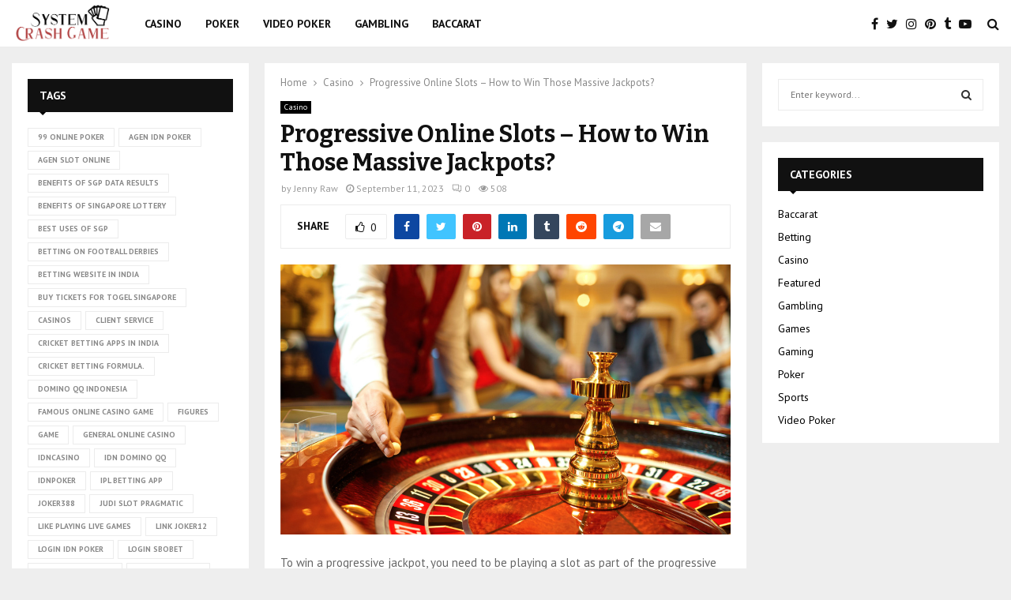

--- FILE ---
content_type: text/html; charset=UTF-8
request_url: https://www.systemcrashgame.com/progressive-online-slots-how-to-win-those-massive-jackpots/
body_size: 113917
content:
<!DOCTYPE html>
<html lang="en-US">
<head>
	<meta charset="UTF-8">
		<meta name="viewport" content="width=device-width, initial-scale=1">
		<link rel="profile" href="http://gmpg.org/xfn/11">
	<meta name='robots' content='index, follow, max-image-preview:large, max-snippet:-1, max-video-preview:-1' />

	<!-- This site is optimized with the Yoast SEO plugin v26.1.1 - https://yoast.com/wordpress/plugins/seo/ -->
	<title>Progressive Online Slots - How to Win Those Massive Jackpots? - System Crash Game</title>
	<link rel="canonical" href="https://www.systemcrashgame.com/progressive-online-slots-how-to-win-those-massive-jackpots/" />
	<meta property="og:locale" content="en_US" />
	<meta property="og:type" content="article" />
	<meta property="og:title" content="Progressive Online Slots - How to Win Those Massive Jackpots? - System Crash Game" />
	<meta property="og:description" content="To win a progressive jackpot, you need to be playing a slot as part of the progressive network. Most online casinos will indicate which of their slots are progressive with a running jackpot total displayed. Always choose games with the biggest jackpots, as those will give you the chance for..." />
	<meta property="og:url" content="https://www.systemcrashgame.com/progressive-online-slots-how-to-win-those-massive-jackpots/" />
	<meta property="og:site_name" content="System Crash Game" />
	<meta property="article:published_time" content="2023-09-11T17:20:41+00:00" />
	<meta property="article:modified_time" content="2023-09-13T17:44:08+00:00" />
	<meta property="og:image" content="https://www.systemcrashgame.com/wp-content/uploads/2023/09/How-to-Win-Those-Massive-Jackpots.jpg" />
	<meta property="og:image:width" content="1000" />
	<meta property="og:image:height" content="600" />
	<meta property="og:image:type" content="image/jpeg" />
	<meta name="author" content="Jenny Raw" />
	<meta name="twitter:card" content="summary_large_image" />
	<meta name="twitter:label1" content="Written by" />
	<meta name="twitter:data1" content="Jenny Raw" />
	<meta name="twitter:label2" content="Est. reading time" />
	<meta name="twitter:data2" content="3 minutes" />
	<script type="application/ld+json" class="yoast-schema-graph">{"@context":"https://schema.org","@graph":[{"@type":"Article","@id":"https://www.systemcrashgame.com/progressive-online-slots-how-to-win-those-massive-jackpots/#article","isPartOf":{"@id":"https://www.systemcrashgame.com/progressive-online-slots-how-to-win-those-massive-jackpots/"},"author":{"name":"Jenny Raw","@id":"https://www.systemcrashgame.com/#/schema/person/c99000bb6bf1c7a7b429cfeeed936e3b"},"headline":"Progressive Online Slots &#8211; How to Win Those Massive Jackpots?","datePublished":"2023-09-11T17:20:41+00:00","dateModified":"2023-09-13T17:44:08+00:00","mainEntityOfPage":{"@id":"https://www.systemcrashgame.com/progressive-online-slots-how-to-win-those-massive-jackpots/"},"wordCount":486,"publisher":{"@id":"https://www.systemcrashgame.com/#organization"},"image":{"@id":"https://www.systemcrashgame.com/progressive-online-slots-how-to-win-those-massive-jackpots/#primaryimage"},"thumbnailUrl":"https://www.systemcrashgame.com/wp-content/uploads/2023/09/How-to-Win-Those-Massive-Jackpots.jpg","articleSection":["Casino"],"inLanguage":"en-US"},{"@type":"WebPage","@id":"https://www.systemcrashgame.com/progressive-online-slots-how-to-win-those-massive-jackpots/","url":"https://www.systemcrashgame.com/progressive-online-slots-how-to-win-those-massive-jackpots/","name":"Progressive Online Slots - How to Win Those Massive Jackpots? - System Crash Game","isPartOf":{"@id":"https://www.systemcrashgame.com/#website"},"primaryImageOfPage":{"@id":"https://www.systemcrashgame.com/progressive-online-slots-how-to-win-those-massive-jackpots/#primaryimage"},"image":{"@id":"https://www.systemcrashgame.com/progressive-online-slots-how-to-win-those-massive-jackpots/#primaryimage"},"thumbnailUrl":"https://www.systemcrashgame.com/wp-content/uploads/2023/09/How-to-Win-Those-Massive-Jackpots.jpg","datePublished":"2023-09-11T17:20:41+00:00","dateModified":"2023-09-13T17:44:08+00:00","breadcrumb":{"@id":"https://www.systemcrashgame.com/progressive-online-slots-how-to-win-those-massive-jackpots/#breadcrumb"},"inLanguage":"en-US","potentialAction":[{"@type":"ReadAction","target":["https://www.systemcrashgame.com/progressive-online-slots-how-to-win-those-massive-jackpots/"]}]},{"@type":"ImageObject","inLanguage":"en-US","@id":"https://www.systemcrashgame.com/progressive-online-slots-how-to-win-those-massive-jackpots/#primaryimage","url":"https://www.systemcrashgame.com/wp-content/uploads/2023/09/How-to-Win-Those-Massive-Jackpots.jpg","contentUrl":"https://www.systemcrashgame.com/wp-content/uploads/2023/09/How-to-Win-Those-Massive-Jackpots.jpg","width":1000,"height":600},{"@type":"BreadcrumbList","@id":"https://www.systemcrashgame.com/progressive-online-slots-how-to-win-those-massive-jackpots/#breadcrumb","itemListElement":[{"@type":"ListItem","position":1,"name":"Home","item":"https://www.systemcrashgame.com/"},{"@type":"ListItem","position":2,"name":"Progressive Online Slots &#8211; How to Win Those Massive Jackpots?"}]},{"@type":"WebSite","@id":"https://www.systemcrashgame.com/#website","url":"https://www.systemcrashgame.com/","name":"System Crash Game","description":"Casino Blog","publisher":{"@id":"https://www.systemcrashgame.com/#organization"},"potentialAction":[{"@type":"SearchAction","target":{"@type":"EntryPoint","urlTemplate":"https://www.systemcrashgame.com/?s={search_term_string}"},"query-input":{"@type":"PropertyValueSpecification","valueRequired":true,"valueName":"search_term_string"}}],"inLanguage":"en-US"},{"@type":"Organization","@id":"https://www.systemcrashgame.com/#organization","name":"System Crash Game","url":"https://www.systemcrashgame.com/","logo":{"@type":"ImageObject","inLanguage":"en-US","@id":"https://www.systemcrashgame.com/#/schema/logo/image/","url":"https://www.systemcrashgame.com/wp-content/uploads/2020/11/System-Crash-Game.png","contentUrl":"https://www.systemcrashgame.com/wp-content/uploads/2020/11/System-Crash-Game.png","width":300,"height":127,"caption":"System Crash Game"},"image":{"@id":"https://www.systemcrashgame.com/#/schema/logo/image/"}},{"@type":"Person","@id":"https://www.systemcrashgame.com/#/schema/person/c99000bb6bf1c7a7b429cfeeed936e3b","name":"Jenny Raw","image":{"@type":"ImageObject","inLanguage":"en-US","@id":"https://www.systemcrashgame.com/#/schema/person/image/","url":"https://secure.gravatar.com/avatar/07ab90e06f51312c765210a91717c477ee620b33180440ce3e9e1971d786d344?s=96&d=mm&r=g","contentUrl":"https://secure.gravatar.com/avatar/07ab90e06f51312c765210a91717c477ee620b33180440ce3e9e1971d786d344?s=96&d=mm&r=g","caption":"Jenny Raw"},"url":"https://www.systemcrashgame.com/author/jenny-raw/"}]}</script>
	<!-- / Yoast SEO plugin. -->


<link rel='dns-prefetch' href='//fonts.googleapis.com' />
<link rel="alternate" type="application/rss+xml" title="System Crash Game &raquo; Feed" href="https://www.systemcrashgame.com/feed/" />
<link rel="alternate" type="application/rss+xml" title="System Crash Game &raquo; Comments Feed" href="https://www.systemcrashgame.com/comments/feed/" />
<link rel="alternate" title="oEmbed (JSON)" type="application/json+oembed" href="https://www.systemcrashgame.com/wp-json/oembed/1.0/embed?url=https%3A%2F%2Fwww.systemcrashgame.com%2Fprogressive-online-slots-how-to-win-those-massive-jackpots%2F" />
<link rel="alternate" title="oEmbed (XML)" type="text/xml+oembed" href="https://www.systemcrashgame.com/wp-json/oembed/1.0/embed?url=https%3A%2F%2Fwww.systemcrashgame.com%2Fprogressive-online-slots-how-to-win-those-massive-jackpots%2F&#038;format=xml" />
<style id='wp-img-auto-sizes-contain-inline-css' type='text/css'>
img:is([sizes=auto i],[sizes^="auto," i]){contain-intrinsic-size:3000px 1500px}
/*# sourceURL=wp-img-auto-sizes-contain-inline-css */
</style>
<style id='wp-emoji-styles-inline-css' type='text/css'>

	img.wp-smiley, img.emoji {
		display: inline !important;
		border: none !important;
		box-shadow: none !important;
		height: 1em !important;
		width: 1em !important;
		margin: 0 0.07em !important;
		vertical-align: -0.1em !important;
		background: none !important;
		padding: 0 !important;
	}
/*# sourceURL=wp-emoji-styles-inline-css */
</style>
<style id='wp-block-library-inline-css' type='text/css'>
:root{--wp-block-synced-color:#7a00df;--wp-block-synced-color--rgb:122,0,223;--wp-bound-block-color:var(--wp-block-synced-color);--wp-editor-canvas-background:#ddd;--wp-admin-theme-color:#007cba;--wp-admin-theme-color--rgb:0,124,186;--wp-admin-theme-color-darker-10:#006ba1;--wp-admin-theme-color-darker-10--rgb:0,107,160.5;--wp-admin-theme-color-darker-20:#005a87;--wp-admin-theme-color-darker-20--rgb:0,90,135;--wp-admin-border-width-focus:2px}@media (min-resolution:192dpi){:root{--wp-admin-border-width-focus:1.5px}}.wp-element-button{cursor:pointer}:root .has-very-light-gray-background-color{background-color:#eee}:root .has-very-dark-gray-background-color{background-color:#313131}:root .has-very-light-gray-color{color:#eee}:root .has-very-dark-gray-color{color:#313131}:root .has-vivid-green-cyan-to-vivid-cyan-blue-gradient-background{background:linear-gradient(135deg,#00d084,#0693e3)}:root .has-purple-crush-gradient-background{background:linear-gradient(135deg,#34e2e4,#4721fb 50%,#ab1dfe)}:root .has-hazy-dawn-gradient-background{background:linear-gradient(135deg,#faaca8,#dad0ec)}:root .has-subdued-olive-gradient-background{background:linear-gradient(135deg,#fafae1,#67a671)}:root .has-atomic-cream-gradient-background{background:linear-gradient(135deg,#fdd79a,#004a59)}:root .has-nightshade-gradient-background{background:linear-gradient(135deg,#330968,#31cdcf)}:root .has-midnight-gradient-background{background:linear-gradient(135deg,#020381,#2874fc)}:root{--wp--preset--font-size--normal:16px;--wp--preset--font-size--huge:42px}.has-regular-font-size{font-size:1em}.has-larger-font-size{font-size:2.625em}.has-normal-font-size{font-size:var(--wp--preset--font-size--normal)}.has-huge-font-size{font-size:var(--wp--preset--font-size--huge)}.has-text-align-center{text-align:center}.has-text-align-left{text-align:left}.has-text-align-right{text-align:right}.has-fit-text{white-space:nowrap!important}#end-resizable-editor-section{display:none}.aligncenter{clear:both}.items-justified-left{justify-content:flex-start}.items-justified-center{justify-content:center}.items-justified-right{justify-content:flex-end}.items-justified-space-between{justify-content:space-between}.screen-reader-text{border:0;clip-path:inset(50%);height:1px;margin:-1px;overflow:hidden;padding:0;position:absolute;width:1px;word-wrap:normal!important}.screen-reader-text:focus{background-color:#ddd;clip-path:none;color:#444;display:block;font-size:1em;height:auto;left:5px;line-height:normal;padding:15px 23px 14px;text-decoration:none;top:5px;width:auto;z-index:100000}html :where(.has-border-color){border-style:solid}html :where([style*=border-top-color]){border-top-style:solid}html :where([style*=border-right-color]){border-right-style:solid}html :where([style*=border-bottom-color]){border-bottom-style:solid}html :where([style*=border-left-color]){border-left-style:solid}html :where([style*=border-width]){border-style:solid}html :where([style*=border-top-width]){border-top-style:solid}html :where([style*=border-right-width]){border-right-style:solid}html :where([style*=border-bottom-width]){border-bottom-style:solid}html :where([style*=border-left-width]){border-left-style:solid}html :where(img[class*=wp-image-]){height:auto;max-width:100%}:where(figure){margin:0 0 1em}html :where(.is-position-sticky){--wp-admin--admin-bar--position-offset:var(--wp-admin--admin-bar--height,0px)}@media screen and (max-width:600px){html :where(.is-position-sticky){--wp-admin--admin-bar--position-offset:0px}}

/*# sourceURL=wp-block-library-inline-css */
</style><style id='global-styles-inline-css' type='text/css'>
:root{--wp--preset--aspect-ratio--square: 1;--wp--preset--aspect-ratio--4-3: 4/3;--wp--preset--aspect-ratio--3-4: 3/4;--wp--preset--aspect-ratio--3-2: 3/2;--wp--preset--aspect-ratio--2-3: 2/3;--wp--preset--aspect-ratio--16-9: 16/9;--wp--preset--aspect-ratio--9-16: 9/16;--wp--preset--color--black: #000000;--wp--preset--color--cyan-bluish-gray: #abb8c3;--wp--preset--color--white: #ffffff;--wp--preset--color--pale-pink: #f78da7;--wp--preset--color--vivid-red: #cf2e2e;--wp--preset--color--luminous-vivid-orange: #ff6900;--wp--preset--color--luminous-vivid-amber: #fcb900;--wp--preset--color--light-green-cyan: #7bdcb5;--wp--preset--color--vivid-green-cyan: #00d084;--wp--preset--color--pale-cyan-blue: #8ed1fc;--wp--preset--color--vivid-cyan-blue: #0693e3;--wp--preset--color--vivid-purple: #9b51e0;--wp--preset--gradient--vivid-cyan-blue-to-vivid-purple: linear-gradient(135deg,rgb(6,147,227) 0%,rgb(155,81,224) 100%);--wp--preset--gradient--light-green-cyan-to-vivid-green-cyan: linear-gradient(135deg,rgb(122,220,180) 0%,rgb(0,208,130) 100%);--wp--preset--gradient--luminous-vivid-amber-to-luminous-vivid-orange: linear-gradient(135deg,rgb(252,185,0) 0%,rgb(255,105,0) 100%);--wp--preset--gradient--luminous-vivid-orange-to-vivid-red: linear-gradient(135deg,rgb(255,105,0) 0%,rgb(207,46,46) 100%);--wp--preset--gradient--very-light-gray-to-cyan-bluish-gray: linear-gradient(135deg,rgb(238,238,238) 0%,rgb(169,184,195) 100%);--wp--preset--gradient--cool-to-warm-spectrum: linear-gradient(135deg,rgb(74,234,220) 0%,rgb(151,120,209) 20%,rgb(207,42,186) 40%,rgb(238,44,130) 60%,rgb(251,105,98) 80%,rgb(254,248,76) 100%);--wp--preset--gradient--blush-light-purple: linear-gradient(135deg,rgb(255,206,236) 0%,rgb(152,150,240) 100%);--wp--preset--gradient--blush-bordeaux: linear-gradient(135deg,rgb(254,205,165) 0%,rgb(254,45,45) 50%,rgb(107,0,62) 100%);--wp--preset--gradient--luminous-dusk: linear-gradient(135deg,rgb(255,203,112) 0%,rgb(199,81,192) 50%,rgb(65,88,208) 100%);--wp--preset--gradient--pale-ocean: linear-gradient(135deg,rgb(255,245,203) 0%,rgb(182,227,212) 50%,rgb(51,167,181) 100%);--wp--preset--gradient--electric-grass: linear-gradient(135deg,rgb(202,248,128) 0%,rgb(113,206,126) 100%);--wp--preset--gradient--midnight: linear-gradient(135deg,rgb(2,3,129) 0%,rgb(40,116,252) 100%);--wp--preset--font-size--small: 14px;--wp--preset--font-size--medium: 20px;--wp--preset--font-size--large: 32px;--wp--preset--font-size--x-large: 42px;--wp--preset--font-size--normal: 16px;--wp--preset--font-size--huge: 42px;--wp--preset--spacing--20: 0.44rem;--wp--preset--spacing--30: 0.67rem;--wp--preset--spacing--40: 1rem;--wp--preset--spacing--50: 1.5rem;--wp--preset--spacing--60: 2.25rem;--wp--preset--spacing--70: 3.38rem;--wp--preset--spacing--80: 5.06rem;--wp--preset--shadow--natural: 6px 6px 9px rgba(0, 0, 0, 0.2);--wp--preset--shadow--deep: 12px 12px 50px rgba(0, 0, 0, 0.4);--wp--preset--shadow--sharp: 6px 6px 0px rgba(0, 0, 0, 0.2);--wp--preset--shadow--outlined: 6px 6px 0px -3px rgb(255, 255, 255), 6px 6px rgb(0, 0, 0);--wp--preset--shadow--crisp: 6px 6px 0px rgb(0, 0, 0);}:where(.is-layout-flex){gap: 0.5em;}:where(.is-layout-grid){gap: 0.5em;}body .is-layout-flex{display: flex;}.is-layout-flex{flex-wrap: wrap;align-items: center;}.is-layout-flex > :is(*, div){margin: 0;}body .is-layout-grid{display: grid;}.is-layout-grid > :is(*, div){margin: 0;}:where(.wp-block-columns.is-layout-flex){gap: 2em;}:where(.wp-block-columns.is-layout-grid){gap: 2em;}:where(.wp-block-post-template.is-layout-flex){gap: 1.25em;}:where(.wp-block-post-template.is-layout-grid){gap: 1.25em;}.has-black-color{color: var(--wp--preset--color--black) !important;}.has-cyan-bluish-gray-color{color: var(--wp--preset--color--cyan-bluish-gray) !important;}.has-white-color{color: var(--wp--preset--color--white) !important;}.has-pale-pink-color{color: var(--wp--preset--color--pale-pink) !important;}.has-vivid-red-color{color: var(--wp--preset--color--vivid-red) !important;}.has-luminous-vivid-orange-color{color: var(--wp--preset--color--luminous-vivid-orange) !important;}.has-luminous-vivid-amber-color{color: var(--wp--preset--color--luminous-vivid-amber) !important;}.has-light-green-cyan-color{color: var(--wp--preset--color--light-green-cyan) !important;}.has-vivid-green-cyan-color{color: var(--wp--preset--color--vivid-green-cyan) !important;}.has-pale-cyan-blue-color{color: var(--wp--preset--color--pale-cyan-blue) !important;}.has-vivid-cyan-blue-color{color: var(--wp--preset--color--vivid-cyan-blue) !important;}.has-vivid-purple-color{color: var(--wp--preset--color--vivid-purple) !important;}.has-black-background-color{background-color: var(--wp--preset--color--black) !important;}.has-cyan-bluish-gray-background-color{background-color: var(--wp--preset--color--cyan-bluish-gray) !important;}.has-white-background-color{background-color: var(--wp--preset--color--white) !important;}.has-pale-pink-background-color{background-color: var(--wp--preset--color--pale-pink) !important;}.has-vivid-red-background-color{background-color: var(--wp--preset--color--vivid-red) !important;}.has-luminous-vivid-orange-background-color{background-color: var(--wp--preset--color--luminous-vivid-orange) !important;}.has-luminous-vivid-amber-background-color{background-color: var(--wp--preset--color--luminous-vivid-amber) !important;}.has-light-green-cyan-background-color{background-color: var(--wp--preset--color--light-green-cyan) !important;}.has-vivid-green-cyan-background-color{background-color: var(--wp--preset--color--vivid-green-cyan) !important;}.has-pale-cyan-blue-background-color{background-color: var(--wp--preset--color--pale-cyan-blue) !important;}.has-vivid-cyan-blue-background-color{background-color: var(--wp--preset--color--vivid-cyan-blue) !important;}.has-vivid-purple-background-color{background-color: var(--wp--preset--color--vivid-purple) !important;}.has-black-border-color{border-color: var(--wp--preset--color--black) !important;}.has-cyan-bluish-gray-border-color{border-color: var(--wp--preset--color--cyan-bluish-gray) !important;}.has-white-border-color{border-color: var(--wp--preset--color--white) !important;}.has-pale-pink-border-color{border-color: var(--wp--preset--color--pale-pink) !important;}.has-vivid-red-border-color{border-color: var(--wp--preset--color--vivid-red) !important;}.has-luminous-vivid-orange-border-color{border-color: var(--wp--preset--color--luminous-vivid-orange) !important;}.has-luminous-vivid-amber-border-color{border-color: var(--wp--preset--color--luminous-vivid-amber) !important;}.has-light-green-cyan-border-color{border-color: var(--wp--preset--color--light-green-cyan) !important;}.has-vivid-green-cyan-border-color{border-color: var(--wp--preset--color--vivid-green-cyan) !important;}.has-pale-cyan-blue-border-color{border-color: var(--wp--preset--color--pale-cyan-blue) !important;}.has-vivid-cyan-blue-border-color{border-color: var(--wp--preset--color--vivid-cyan-blue) !important;}.has-vivid-purple-border-color{border-color: var(--wp--preset--color--vivid-purple) !important;}.has-vivid-cyan-blue-to-vivid-purple-gradient-background{background: var(--wp--preset--gradient--vivid-cyan-blue-to-vivid-purple) !important;}.has-light-green-cyan-to-vivid-green-cyan-gradient-background{background: var(--wp--preset--gradient--light-green-cyan-to-vivid-green-cyan) !important;}.has-luminous-vivid-amber-to-luminous-vivid-orange-gradient-background{background: var(--wp--preset--gradient--luminous-vivid-amber-to-luminous-vivid-orange) !important;}.has-luminous-vivid-orange-to-vivid-red-gradient-background{background: var(--wp--preset--gradient--luminous-vivid-orange-to-vivid-red) !important;}.has-very-light-gray-to-cyan-bluish-gray-gradient-background{background: var(--wp--preset--gradient--very-light-gray-to-cyan-bluish-gray) !important;}.has-cool-to-warm-spectrum-gradient-background{background: var(--wp--preset--gradient--cool-to-warm-spectrum) !important;}.has-blush-light-purple-gradient-background{background: var(--wp--preset--gradient--blush-light-purple) !important;}.has-blush-bordeaux-gradient-background{background: var(--wp--preset--gradient--blush-bordeaux) !important;}.has-luminous-dusk-gradient-background{background: var(--wp--preset--gradient--luminous-dusk) !important;}.has-pale-ocean-gradient-background{background: var(--wp--preset--gradient--pale-ocean) !important;}.has-electric-grass-gradient-background{background: var(--wp--preset--gradient--electric-grass) !important;}.has-midnight-gradient-background{background: var(--wp--preset--gradient--midnight) !important;}.has-small-font-size{font-size: var(--wp--preset--font-size--small) !important;}.has-medium-font-size{font-size: var(--wp--preset--font-size--medium) !important;}.has-large-font-size{font-size: var(--wp--preset--font-size--large) !important;}.has-x-large-font-size{font-size: var(--wp--preset--font-size--x-large) !important;}
/*# sourceURL=global-styles-inline-css */
</style>

<style id='classic-theme-styles-inline-css' type='text/css'>
/*! This file is auto-generated */
.wp-block-button__link{color:#fff;background-color:#32373c;border-radius:9999px;box-shadow:none;text-decoration:none;padding:calc(.667em + 2px) calc(1.333em + 2px);font-size:1.125em}.wp-block-file__button{background:#32373c;color:#fff;text-decoration:none}
/*# sourceURL=/wp-includes/css/classic-themes.min.css */
</style>
<link rel='stylesheet' id='contact-form-7-css' href='https://www.systemcrashgame.com/wp-content/plugins/contact-form-7/includes/css/styles.css?ver=6.1.2' type='text/css' media='all' />
<link rel='stylesheet' id='pencisc-css' href='https://www.systemcrashgame.com/wp-content/plugins/penci-framework/assets/css/single-shortcode.css?ver=6.9' type='text/css' media='all' />
<link rel='stylesheet' id='penci-font-awesome-css' href='https://www.systemcrashgame.com/wp-content/themes/pennews/css/font-awesome.min.css?ver=4.5.2' type='text/css' media='all' />
<link rel='stylesheet' id='penci-fonts-css' href='//fonts.googleapis.com/css?family=Roboto%3A300%2C300italic%2C400%2C400italic%2C500%2C500italic%2C700%2C700italic%2C800%2C800italic%7CMukta+Vaani%3A300%2C300italic%2C400%2C400italic%2C500%2C500italic%2C700%2C700italic%2C800%2C800italic%7COswald%3A300%2C300italic%2C400%2C400italic%2C500%2C500italic%2C700%2C700italic%2C800%2C800italic%7CTeko%3A300%2C300italic%2C400%2C400italic%2C500%2C500italic%2C700%2C700italic%2C800%2C800italic%7CAbril+Fatface%3A300%2C300italic%2C400%2C400italic%2C500%2C500italic%2C700%2C700italic%2C800%2C800italic%7CPT+Sans%3A300%2C300italic%2C400%2C400italic%2C500%2C500italic%2C700%2C700italic%2C800%2C800italic%7CBitter%3A300%2C300italic%2C400%2C400italic%2C500%2C500italic%2C700%2C700italic%2C800%2C800italic%7CCookie%3A300%2C300italic%2C400%2C400italic%2C500%2C500italic%2C700%2C700italic%2C800%2C800italic%3A300%2C300italic%2C400%2C400italic%2C500%2C500italic%2C700%2C700italic%2C800%2C800italic%26subset%3Dcyrillic%2Ccyrillic-ext%2Cgreek%2Cgreek-ext%2Clatin-ext' type='text/css' media='all' />
<link rel='stylesheet' id='penci-style-css' href='https://www.systemcrashgame.com/wp-content/themes/pennews/style.css?ver=6.7.3' type='text/css' media='all' />
<style id='penci-style-inline-css' type='text/css'>
.penci-block-vc.style-title-13:not(.footer-widget).style-title-center .penci-block-heading {border-right: 10px solid transparent; border-left: 10px solid transparent; }.site-branding h1, .site-branding h2 {margin: 0;}.penci-schema-markup { display: none !important; }.penci-entry-media .twitter-video { max-width: none !important; margin: 0 !important; }.penci-entry-media .fb-video { margin-bottom: 0; }.penci-entry-media .post-format-meta > iframe { vertical-align: top; }.penci-single-style-6 .penci-entry-media-top.penci-video-format-dailymotion:after, .penci-single-style-6 .penci-entry-media-top.penci-video-format-facebook:after, .penci-single-style-6 .penci-entry-media-top.penci-video-format-vimeo:after, .penci-single-style-6 .penci-entry-media-top.penci-video-format-twitter:after, .penci-single-style-7 .penci-entry-media-top.penci-video-format-dailymotion:after, .penci-single-style-7 .penci-entry-media-top.penci-video-format-facebook:after, .penci-single-style-7 .penci-entry-media-top.penci-video-format-vimeo:after, .penci-single-style-7 .penci-entry-media-top.penci-video-format-twitter:after { content: none; } .penci-single-style-5 .penci-entry-media.penci-video-format-dailymotion:after, .penci-single-style-5 .penci-entry-media.penci-video-format-facebook:after, .penci-single-style-5 .penci-entry-media.penci-video-format-vimeo:after, .penci-single-style-5 .penci-entry-media.penci-video-format-twitter:after { content: none; }@media screen and (max-width: 960px) { .penci-insta-thumb ul.thumbnails.penci_col_5 li, .penci-insta-thumb ul.thumbnails.penci_col_6 li { width: 33.33% !important; } .penci-insta-thumb ul.thumbnails.penci_col_7 li, .penci-insta-thumb ul.thumbnails.penci_col_8 li, .penci-insta-thumb ul.thumbnails.penci_col_9 li, .penci-insta-thumb ul.thumbnails.penci_col_10 li { width: 25% !important; } }.site-header.header--s12 .penci-menu-toggle-wapper,.site-header.header--s12 .header__social-search { flex: 1; }.site-header.header--s5 .site-branding {  padding-right: 0;margin-right: 40px; }.penci-block_37 .penci_post-meta { padding-top: 8px; }.penci-block_37 .penci-post-excerpt + .penci_post-meta { padding-top: 0; }.penci-hide-text-votes { display: none; }.penci-usewr-review {  border-top: 1px solid #ececec; }.penci-review-score {top: 5px; position: relative; }.penci-social-counter.penci-social-counter--style-3 .penci-social__empty a, .penci-social-counter.penci-social-counter--style-4 .penci-social__empty a, .penci-social-counter.penci-social-counter--style-5 .penci-social__empty a, .penci-social-counter.penci-social-counter--style-6 .penci-social__empty a { display: flex; justify-content: center; align-items: center; }.penci-block-error { padding: 0 20px 20px; }@media screen and (min-width: 1240px){ .penci_dis_padding_bw .penci-content-main.penci-col-4:nth-child(3n+2) { padding-right: 15px; padding-left: 15px; }}.bos_searchbox_widget_class.penci-vc-column-1 #flexi_searchbox #b_searchboxInc .b_submitButton_wrapper{ padding-top: 10px; padding-bottom: 10px; }.mfp-image-holder .mfp-close, .mfp-iframe-holder .mfp-close { background: transparent; border-color: transparent; }h1, h2, h3, h4, h5, h6,.error404 .page-title,
		.error404 .penci-block-vc .penci-block__title, .footer__bottom.style-2 .block-title {font-family: 'Bitter', serif}h1, h2, h3, h4, h5, h6,.error404 .page-title,
		 .error404 .penci-block-vc .penci-block__title, .product_list_widget .product-title, .footer__bottom.style-2 .block-title {font-weight: 700}body, button, input, select, textarea,.penci-post-subtitle,.woocommerce ul.products li.product .button,#site-navigation .penci-megamenu .penci-mega-thumbnail .mega-cat-name{font-family: 'PT Sans', sans-serif}.single .entry-content,.page .entry-content{ font-size:15px; }.site-content,.penci-page-style-1 .site-content, 
		.page-template-full-width.penci-block-pagination .site-content,
		.penci-page-style-2 .site-content, .penci-single-style-1 .site-content, 
		.penci-single-style-2 .site-content,.penci-page-style-3 .site-content,
		.penci-single-style-3 .site-content{ margin-top:20px; }.penci-topbar a:hover , .penci-topbar ul li a:hover{ color:#ff5722 !important; }.topbar__social-media a:hover{ color:#ff5722 ; }.penci-topbar ul.menu li ul.sub-menu li a:hover{ color:#ff5722 ; }.penci-topbar .topbar__trending .headline-title{ background-color:#ff5722 ; }.site-description{ font-family: 'PT Sans', sans-serif;font-weight: 600; }.main-navigation a,.mobile-sidebar .primary-menu-mobile li a, .penci-menu-hbg .primary-menu-mobile li a{ font-family: 'PT Sans', sans-serif; }.main-navigation a,.mobile-sidebar .primary-menu-mobile li a, .penci-menu-hbg .primary-menu-mobile li a{ font-weight: 700; }#site-navigation .penci-megamenu .penci-mega-child-categories a{ font-size: 14px; }#site-navigation .penci-megamenu .penci-content-megamenu .penci-mega-latest-posts .penci-mega-post a:not(.mega-cat-name){ font-size: 14px; }#site-navigation .penci-megamenu .penci-mega-date{ font-size: 12px; }#site-navigation .penci-megamenu .penci-mega-child-categories a{ text-transform: none; }.penci-post-related .item-related h4{ font-size:14px; }.penci-block-vc-pag  .penci-archive__list_posts .penci-post-item .entry-title{ font-size:24px; }.penci-pmore-link .more-link{ font-size:14px;  }.penci-block-vc-pag .penci-pmore-link .more-link{ font-size:14px;  }.penci-menu-hbg-widgets .menu-hbg-title { font-family:'PT Sans', sans-serif }
		.woocommerce div.product .related > h2,.woocommerce div.product .upsells > h2,
		.post-title-box .post-box-title,.site-content #respond h3,.site-content .widget-title,
		.site-content .widgettitle,
		body.page-template-full-width.page-paged-2 .site-content .widget.penci-block-vc .penci-block__title,
		body:not( .page-template-full-width ) .site-content .widget.penci-block-vc .penci-block__title{ font-size:14px !important;font-family:'PT Sans', sans-serif !important; }.footer__bottom  .footer__logo a{font-family: 'Cookie', handwriting;font-weight: 400 !important;font-size: 80px !important;}.site-footer .penci-block-vc .penci-block__title{ font-size:15px;font-weight:700;font-family:'PT Sans', sans-serif; }.site-footer .penci-block-vc .penci-block-heading{ border-bottom-width: 2px; }.footer__sidebars + .footer__bottom .footer__bottom_container:before{ content: none; }.footer__bottom .footer__bottom_container{padding-top:50px;padding-bottom:50px;}.site-footer .penci-footer-text-wrap { font-size:14px;}.penci-popup-login-register .penci-login-container a:hover{ color:#ff5722 ; }.penci-popup-login-register .penci-login-container .penci-login input[type="submit"]{ background-color:#ff5722 ; }.buy-button{ background-color:#ff5722 !important; }.penci-menuhbg-toggle:hover .lines-button:after,.penci-menuhbg-toggle:hover .penci-lines:before,.penci-menuhbg-toggle:hover .penci-lines:after.penci-login-container a,.penci_list_shortcode li:before,.footer__sidebars .penci-block-vc .penci__post-title a:hover,.penci-viewall-results a:hover,.post-entry .penci-portfolio-filter ul li.active a, .penci-portfolio-filter ul li.active a,.penci-ajax-search-results-wrapper .penci__post-title a:hover{ color: #ff5722; }.penci-tweets-widget-content .icon-tweets,.penci-tweets-widget-content .tweet-intents a,.penci-tweets-widget-content .tweet-intents span:after,.woocommerce .star-rating span,.woocommerce .comment-form p.stars a:hover,.woocommerce div.product .woocommerce-tabs ul.tabs li a:hover,.penci-subcat-list .flexMenu-viewMore:hover a, .penci-subcat-list .flexMenu-viewMore:focus a,.penci-subcat-list .flexMenu-viewMore .flexMenu-popup .penci-subcat-item a:hover,.penci-owl-carousel-style .owl-dot.active span, .penci-owl-carousel-style .owl-dot:hover span,.penci-owl-carousel-slider .owl-dot.active span,.penci-owl-carousel-slider .owl-dot:hover span{ color: #ff5722; }.penci-owl-carousel-slider .owl-dot.active span,.penci-owl-carousel-slider .owl-dot:hover span{ background-color: #ff5722; }blockquote, q,.penci-post-pagination a:hover,a:hover,.penci-entry-meta a:hover,.penci-portfolio-below_img .inner-item-portfolio .portfolio-desc a:hover h3,.main-navigation.penci_disable_padding_menu > ul:not(.children) > li:hover > a,.main-navigation.penci_disable_padding_menu > ul:not(.children) > li:active > a,.main-navigation.penci_disable_padding_menu > ul:not(.children) > li.current-menu-item > a,.main-navigation.penci_disable_padding_menu > ul:not(.children) > li.current-menu-ancestor > a,.main-navigation.penci_disable_padding_menu > ul:not(.children) > li.current-category-ancestor > a,.site-header.header--s11 .main-navigation.penci_enable_line_menu .menu > li:hover > a,.site-header.header--s11 .main-navigation.penci_enable_line_menu .menu > li:active > a,.site-header.header--s11 .main-navigation.penci_enable_line_menu .menu > li.current-menu-item > a,.main-navigation.penci_disable_padding_menu ul.menu > li > a:hover,.main-navigation ul li:hover > a,.main-navigation ul li:active > a,.main-navigation li.current-menu-item > a,#site-navigation .penci-megamenu .penci-mega-child-categories a.cat-active,#site-navigation .penci-megamenu .penci-content-megamenu .penci-mega-latest-posts .penci-mega-post a:not(.mega-cat-name):hover,.penci-post-pagination h5 a:hover{ color: #ff5722; }.main-navigation.penci_disable_padding_menu > ul:not(.children) > li.highlight-button > a{ color: #ff5722;border-color: #ff5722; }.main-navigation.penci_disable_padding_menu > ul:not(.children) > li.highlight-button:hover > a,.main-navigation.penci_disable_padding_menu > ul:not(.children) > li.highlight-button:active > a,.main-navigation.penci_disable_padding_menu > ul:not(.children) > li.highlight-button.current-category-ancestor > a,.main-navigation.penci_disable_padding_menu > ul:not(.children) > li.highlight-button.current-category-ancestor > a,.main-navigation.penci_disable_padding_menu > ul:not(.children) > li.highlight-button.current-menu-ancestor > a,.main-navigation.penci_disable_padding_menu > ul:not(.children) > li.highlight-button.current-menu-item > a{ border-color: #ff5722; }.penci-menu-hbg .primary-menu-mobile li a:hover,.penci-menu-hbg .primary-menu-mobile li.toggled-on > a,.penci-menu-hbg .primary-menu-mobile li.toggled-on > .dropdown-toggle,.penci-menu-hbg .primary-menu-mobile li.current-menu-item > a,.penci-menu-hbg .primary-menu-mobile li.current-menu-item > .dropdown-toggle,.mobile-sidebar .primary-menu-mobile li a:hover,.mobile-sidebar .primary-menu-mobile li.toggled-on-first > a,.mobile-sidebar .primary-menu-mobile li.toggled-on > a,.mobile-sidebar .primary-menu-mobile li.toggled-on > .dropdown-toggle,.mobile-sidebar .primary-menu-mobile li.current-menu-item > a,.mobile-sidebar .primary-menu-mobile li.current-menu-item > .dropdown-toggle,.mobile-sidebar #sidebar-nav-logo a,.mobile-sidebar #sidebar-nav-logo a:hover.mobile-sidebar #sidebar-nav-logo:before,.penci-recipe-heading a.penci-recipe-print,.widget a:hover,.widget.widget_recent_entries li a:hover, .widget.widget_recent_comments li a:hover, .widget.widget_meta li a:hover,.penci-topbar a:hover,.penci-topbar ul li:hover,.penci-topbar ul li a:hover,.penci-topbar ul.menu li ul.sub-menu li a:hover,.site-branding a, .site-branding .site-title{ color: #ff5722; }.penci-viewall-results a:hover,.penci-ajax-search-results-wrapper .penci__post-title a:hover,.header__search_dis_bg .search-click:hover,.header__social-media a:hover,.penci-login-container .link-bottom a,.error404 .page-content a,.penci-no-results .search-form .search-submit:hover,.error404 .page-content .search-form .search-submit:hover,.penci_breadcrumbs a:hover, .penci_breadcrumbs a:hover span,.penci-archive .entry-meta a:hover,.penci-caption-above-img .wp-caption a:hover,.penci-author-content .author-social:hover,.entry-content a,.comment-content a,.penci-page-style-5 .penci-active-thumb .penci-entry-meta a:hover,.penci-single-style-5 .penci-active-thumb .penci-entry-meta a:hover{ color: #ff5722; }blockquote:not(.wp-block-quote).style-2:before{ background-color: transparent; }blockquote.style-2:before,blockquote:not(.wp-block-quote),blockquote.style-2 cite, blockquote.style-2 .author,blockquote.style-3 cite, blockquote.style-3 .author,.woocommerce ul.products li.product .price,.woocommerce ul.products li.product .price ins,.woocommerce div.product p.price ins,.woocommerce div.product span.price ins, .woocommerce div.product p.price, .woocommerce div.product span.price,.woocommerce div.product .entry-summary div[itemprop="description"] blockquote:before, .woocommerce div.product .woocommerce-tabs #tab-description blockquote:before,.woocommerce-product-details__short-description blockquote:before,.woocommerce div.product .entry-summary div[itemprop="description"] blockquote cite, .woocommerce div.product .entry-summary div[itemprop="description"] blockquote .author,.woocommerce div.product .woocommerce-tabs #tab-description blockquote cite, .woocommerce div.product .woocommerce-tabs #tab-description blockquote .author,.woocommerce div.product .product_meta > span a:hover,.woocommerce div.product .woocommerce-tabs ul.tabs li.active{ color: #ff5722; }.woocommerce #respond input#submit.alt.disabled:hover,.woocommerce #respond input#submit.alt:disabled:hover,.woocommerce #respond input#submit.alt:disabled[disabled]:hover,.woocommerce a.button.alt.disabled,.woocommerce a.button.alt.disabled:hover,.woocommerce a.button.alt:disabled,.woocommerce a.button.alt:disabled:hover,.woocommerce a.button.alt:disabled[disabled],.woocommerce a.button.alt:disabled[disabled]:hover,.woocommerce button.button.alt.disabled,.woocommerce button.button.alt.disabled:hover,.woocommerce button.button.alt:disabled,.woocommerce button.button.alt:disabled:hover,.woocommerce button.button.alt:disabled[disabled],.woocommerce button.button.alt:disabled[disabled]:hover,.woocommerce input.button.alt.disabled,.woocommerce input.button.alt.disabled:hover,.woocommerce input.button.alt:disabled,.woocommerce input.button.alt:disabled:hover,.woocommerce input.button.alt:disabled[disabled],.woocommerce input.button.alt:disabled[disabled]:hover{ background-color: #ff5722; }.woocommerce ul.cart_list li .amount, .woocommerce ul.product_list_widget li .amount,.woocommerce table.shop_table td.product-name a:hover,.woocommerce-cart .cart-collaterals .cart_totals table td .amount,.woocommerce .woocommerce-info:before,.woocommerce form.checkout table.shop_table .order-total .amount,.post-entry .penci-portfolio-filter ul li a:hover,.post-entry .penci-portfolio-filter ul li.active a,.penci-portfolio-filter ul li a:hover,.penci-portfolio-filter ul li.active a,#bbpress-forums li.bbp-body ul.forum li.bbp-forum-info a:hover,#bbpress-forums li.bbp-body ul.topic li.bbp-topic-title a:hover,#bbpress-forums li.bbp-body ul.forum li.bbp-forum-info .bbp-forum-content a,#bbpress-forums li.bbp-body ul.topic p.bbp-topic-meta a,#bbpress-forums .bbp-breadcrumb a:hover, #bbpress-forums .bbp-breadcrumb .bbp-breadcrumb-current:hover,#bbpress-forums .bbp-forum-freshness a:hover,#bbpress-forums .bbp-topic-freshness a:hover{ color: #ff5722; }.footer__bottom a,.footer__logo a, .footer__logo a:hover,.site-info a,.site-info a:hover,.sub-footer-menu li a:hover,.footer__sidebars a:hover,.penci-block-vc .social-buttons a:hover,.penci-inline-related-posts .penci_post-meta a:hover,.penci__general-meta .penci_post-meta a:hover,.penci-block_video.style-1 .penci_post-meta a:hover,.penci-block_video.style-7 .penci_post-meta a:hover,.penci-block-vc .penci-block__title a:hover,.penci-block-vc.style-title-2 .penci-block__title a:hover,.penci-block-vc.style-title-2:not(.footer-widget) .penci-block__title a:hover,.penci-block-vc.style-title-4 .penci-block__title a:hover,.penci-block-vc.style-title-4:not(.footer-widget) .penci-block__title a:hover,.penci-block-vc .penci-subcat-filter .penci-subcat-item a.active, .penci-block-vc .penci-subcat-filter .penci-subcat-item a:hover ,.penci-block_1 .penci_post-meta a:hover,.penci-inline-related-posts.penci-irp-type-grid .penci__post-title:hover{ color: #ff5722; }.penci-block_10 .penci-posted-on a,.penci-block_10 .penci-block__title a:hover,.penci-block_10 .penci__post-title a:hover,.penci-block_26 .block26_first_item .penci__post-title:hover,.penci-block_30 .penci_post-meta a:hover,.penci-block_33 .block33_big_item .penci_post-meta a:hover,.penci-block_36 .penci-chart-text,.penci-block_video.style-1 .block_video_first_item.penci-title-ab-img .penci_post_content a:hover,.penci-block_video.style-1 .block_video_first_item.penci-title-ab-img .penci_post-meta a:hover,.penci-block_video.style-6 .penci__post-title:hover,.penci-block_video.style-7 .penci__post-title:hover,.penci-owl-featured-area.style-12 .penci-small_items h3 a:hover,.penci-owl-featured-area.style-12 .penci-small_items .penci-slider__meta a:hover ,.penci-owl-featured-area.style-12 .penci-small_items .owl-item.current h3 a,.penci-owl-featured-area.style-13 .penci-small_items h3 a:hover,.penci-owl-featured-area.style-13 .penci-small_items .penci-slider__meta a:hover,.penci-owl-featured-area.style-13 .penci-small_items .owl-item.current h3 a,.penci-owl-featured-area.style-14 .penci-small_items h3 a:hover,.penci-owl-featured-area.style-14 .penci-small_items .penci-slider__meta a:hover ,.penci-owl-featured-area.style-14 .penci-small_items .owl-item.current h3 a,.penci-owl-featured-area.style-17 h3 a:hover,.penci-owl-featured-area.style-17 .penci-slider__meta a:hover,.penci-fslider28-wrapper.penci-block-vc .penci-slider-nav a:hover,.penci-videos-playlist .penci-video-nav .penci-video-playlist-item .penci-video-play-icon,.penci-videos-playlist .penci-video-nav .penci-video-playlist-item.is-playing { color: #ff5722; }.penci-block_video.style-7 .penci_post-meta a:hover,.penci-ajax-more.disable_bg_load_more .penci-ajax-more-button:hover, .penci-ajax-more.disable_bg_load_more .penci-block-ajax-more-button:hover{ color: #ff5722; }.site-main #buddypress input[type=submit]:hover,.site-main #buddypress div.generic-button a:hover,.site-main #buddypress .comment-reply-link:hover,.site-main #buddypress a.button:hover,.site-main #buddypress a.button:focus,.site-main #buddypress ul.button-nav li a:hover,.site-main #buddypress ul.button-nav li.current a,.site-main #buddypress .dir-search input[type=submit]:hover, .site-main #buddypress .groups-members-search input[type=submit]:hover,.site-main #buddypress div.item-list-tabs ul li.selected a,.site-main #buddypress div.item-list-tabs ul li.current a,.site-main #buddypress div.item-list-tabs ul li a:hover{ border-color: #ff5722;background-color: #ff5722; }.site-main #buddypress table.notifications thead tr, .site-main #buddypress table.notifications-settings thead tr,.site-main #buddypress table.profile-settings thead tr, .site-main #buddypress table.profile-fields thead tr,.site-main #buddypress table.profile-settings thead tr, .site-main #buddypress table.profile-fields thead tr,.site-main #buddypress table.wp-profile-fields thead tr, .site-main #buddypress table.messages-notices thead tr,.site-main #buddypress table.forum thead tr{ border-color: #ff5722;background-color: #ff5722; }.site-main .bbp-pagination-links a:hover, .site-main .bbp-pagination-links span.current,#buddypress div.item-list-tabs:not(#subnav) ul li.selected a, #buddypress div.item-list-tabs:not(#subnav) ul li.current a, #buddypress div.item-list-tabs:not(#subnav) ul li a:hover,#buddypress ul.item-list li div.item-title a, #buddypress ul.item-list li h4 a,div.bbp-template-notice a,#bbpress-forums li.bbp-body ul.topic li.bbp-topic-title a,#bbpress-forums li.bbp-body .bbp-forums-list li,.site-main #buddypress .activity-header a:first-child, #buddypress .comment-meta a:first-child, #buddypress .acomment-meta a:first-child{ color: #ff5722 !important; }.single-tribe_events .tribe-events-schedule .tribe-events-cost{ color: #ff5722; }.tribe-events-list .tribe-events-loop .tribe-event-featured,#tribe-events .tribe-events-button,#tribe-events .tribe-events-button:hover,#tribe_events_filters_wrapper input[type=submit],.tribe-events-button, .tribe-events-button.tribe-active:hover,.tribe-events-button.tribe-inactive,.tribe-events-button:hover,.tribe-events-calendar td.tribe-events-present div[id*=tribe-events-daynum-],.tribe-events-calendar td.tribe-events-present div[id*=tribe-events-daynum-]>a,#tribe-bar-form .tribe-bar-submit input[type=submit]:hover{ background-color: #ff5722; }.woocommerce span.onsale,.show-search:after,select option:focus,.woocommerce .widget_shopping_cart p.buttons a:hover, .woocommerce.widget_shopping_cart p.buttons a:hover, .woocommerce .widget_price_filter .price_slider_amount .button:hover, .woocommerce div.product form.cart .button:hover,.woocommerce .widget_price_filter .ui-slider .ui-slider-handle,.penci-block-vc.style-title-2:not(.footer-widget) .penci-block__title a, .penci-block-vc.style-title-2:not(.footer-widget) .penci-block__title span,.penci-block-vc.style-title-3:not(.footer-widget) .penci-block-heading:after,.penci-block-vc.style-title-4:not(.footer-widget) .penci-block__title a, .penci-block-vc.style-title-4:not(.footer-widget) .penci-block__title span,.penci-archive .penci-archive__content .penci-cat-links a:hover,.mCSB_scrollTools .mCSB_dragger .mCSB_dragger_bar,.penci-block-vc .penci-cat-name:hover,#buddypress .activity-list li.load-more, #buddypress .activity-list li.load-newest,#buddypress .activity-list li.load-more:hover, #buddypress .activity-list li.load-newest:hover,.site-main #buddypress button:hover, .site-main #buddypress a.button:hover, .site-main #buddypress input[type=button]:hover, .site-main #buddypress input[type=reset]:hover{ background-color: #ff5722; }.penci-block-vc.style-title-grid:not(.footer-widget) .penci-block__title span, .penci-block-vc.style-title-grid:not(.footer-widget) .penci-block__title a,.penci-block-vc .penci_post_thumb:hover .penci-cat-name,.mCSB_scrollTools .mCSB_dragger:active .mCSB_dragger_bar,.mCSB_scrollTools .mCSB_dragger.mCSB_dragger_onDrag .mCSB_dragger_bar,.main-navigation > ul:not(.children) > li:hover > a,.main-navigation > ul:not(.children) > li:active > a,.main-navigation > ul:not(.children) > li.current-menu-item > a,.main-navigation.penci_enable_line_menu > ul:not(.children) > li > a:before,.main-navigation a:hover,#site-navigation .penci-megamenu .penci-mega-thumbnail .mega-cat-name:hover,#site-navigation .penci-megamenu .penci-mega-thumbnail:hover .mega-cat-name,.penci-review-process span,.penci-review-score-total,.topbar__trending .headline-title,.header__search:not(.header__search_dis_bg) .search-click,.cart-icon span.items-number{ background-color: #ff5722; }.login__form .login__form__login-submit input:hover,.penci-login-container .penci-login input[type="submit"]:hover,.penci-archive .penci-entry-categories a:hover,.single .penci-cat-links a:hover,.page .penci-cat-links a:hover,.woocommerce #respond input#submit:hover, .woocommerce a.button:hover, .woocommerce button.button:hover, .woocommerce input.button:hover,.woocommerce div.product .entry-summary div[itemprop="description"]:before,.woocommerce div.product .entry-summary div[itemprop="description"] blockquote .author span:after, .woocommerce div.product .woocommerce-tabs #tab-description blockquote .author span:after,.woocommerce-product-details__short-description blockquote .author span:after,.woocommerce #respond input#submit.alt:hover, .woocommerce a.button.alt:hover, .woocommerce button.button.alt:hover, .woocommerce input.button.alt:hover,#scroll-to-top:hover,div.wpforms-container .wpforms-form input[type=submit]:hover,div.wpforms-container .wpforms-form button[type=submit]:hover,div.wpforms-container .wpforms-form .wpforms-page-button:hover,div.wpforms-container .wpforms-form .wpforms-page-button:hover,#respond #submit:hover,.wpcf7 input[type="submit"]:hover,.widget_wysija input[type="submit"]:hover{ background-color: #ff5722; }.penci-block_video .penci-close-video:hover,.penci-block_5 .penci_post_thumb:hover .penci-cat-name,.penci-block_25 .penci_post_thumb:hover .penci-cat-name,.penci-block_8 .penci_post_thumb:hover .penci-cat-name,.penci-block_14 .penci_post_thumb:hover .penci-cat-name,.penci-block-vc.style-title-grid .penci-block__title span, .penci-block-vc.style-title-grid .penci-block__title a,.penci-block_7 .penci_post_thumb:hover .penci-order-number,.penci-block_15 .penci-post-order,.penci-news_ticker .penci-news_ticker__title{ background-color: #ff5722; }.penci-owl-featured-area .penci-item-mag:hover .penci-slider__cat .penci-cat-name,.penci-owl-featured-area .penci-slider__cat .penci-cat-name:hover,.penci-owl-featured-area.style-12 .penci-small_items .owl-item.current .penci-cat-name,.penci-owl-featured-area.style-13 .penci-big_items .penci-slider__cat .penci-cat-name,.penci-owl-featured-area.style-13 .button-read-more:hover,.penci-owl-featured-area.style-13 .penci-small_items .owl-item.current .penci-cat-name,.penci-owl-featured-area.style-14 .penci-small_items .owl-item.current .penci-cat-name,.penci-owl-featured-area.style-18 .penci-slider__cat .penci-cat-name{ background-color: #ff5722; }.show-search .show-search__content:after,.penci-wide-content .penci-owl-featured-area.style-23 .penci-slider__text,.penci-grid_2 .grid2_first_item:hover .penci-cat-name,.penci-grid_2 .penci-post-item:hover .penci-cat-name,.penci-grid_3 .penci-post-item:hover .penci-cat-name,.penci-grid_1 .penci-post-item:hover .penci-cat-name,.penci-videos-playlist .penci-video-nav .penci-playlist-title,.widget-area .penci-videos-playlist .penci-video-nav .penci-video-playlist-item .penci-video-number,.widget-area .penci-videos-playlist .penci-video-nav .penci-video-playlist-item .penci-video-play-icon,.widget-area .penci-videos-playlist .penci-video-nav .penci-video-playlist-item .penci-video-paused-icon,.penci-owl-featured-area.style-17 .penci-slider__text::after,#scroll-to-top:hover{ background-color: #ff5722; }.featured-area-custom-slider .penci-owl-carousel-slider .owl-dot span,.main-navigation > ul:not(.children) > li ul.sub-menu,.error404 .not-found,.error404 .penci-block-vc,.woocommerce .woocommerce-error, .woocommerce .woocommerce-info, .woocommerce .woocommerce-message,.penci-owl-featured-area.style-12 .penci-small_items,.penci-owl-featured-area.style-12 .penci-small_items .owl-item.current .penci_post_thumb,.penci-owl-featured-area.style-13 .button-read-more:hover{ border-color: #ff5722; }.widget .tagcloud a:hover,.penci-social-buttons .penci-social-item.like.liked,.site-footer .widget .tagcloud a:hover,.penci-recipe-heading a.penci-recipe-print:hover,.penci-custom-slider-container .pencislider-content .pencislider-btn-trans:hover,button:hover,.button:hover, .entry-content a.button:hover,.penci-vc-btn-wapper .penci-vc-btn.penci-vcbtn-trans:hover, input[type="button"]:hover,input[type="reset"]:hover,input[type="submit"]:hover,.penci-ajax-more .penci-ajax-more-button:hover,.penci-ajax-more .penci-portfolio-more-button:hover,.woocommerce nav.woocommerce-pagination ul li a:focus, .woocommerce nav.woocommerce-pagination ul li a:hover,.woocommerce nav.woocommerce-pagination ul li span.current,.penci-block_10 .penci-more-post:hover,.penci-block_15 .penci-more-post:hover,.penci-block_36 .penci-more-post:hover,.penci-block_video.style-7 .penci-owl-carousel-slider .owl-dot.active span,.penci-block_video.style-7 .penci-owl-carousel-slider .owl-dot:hover span ,.penci-block_video.style-7 .penci-owl-carousel-slider .owl-dot:hover span ,.penci-ajax-more .penci-ajax-more-button:hover,.penci-ajax-more .penci-block-ajax-more-button:hover,.penci-ajax-more .penci-ajax-more-button.loading-posts:hover, .penci-ajax-more .penci-block-ajax-more-button.loading-posts:hover,.site-main #buddypress .activity-list li.load-more a:hover, .site-main #buddypress .activity-list li.load-newest a,.penci-owl-carousel-slider.penci-tweets-slider .owl-dots .owl-dot.active span, .penci-owl-carousel-slider.penci-tweets-slider .owl-dots .owl-dot:hover span,.penci-pagination:not(.penci-ajax-more) span.current, .penci-pagination:not(.penci-ajax-more) a:hover{border-color:#ff5722;background-color: #ff5722;}.penci-owl-featured-area.style-23 .penci-slider-overlay{ 
		background: -moz-linear-gradient(left, transparent 26%, #ff5722  65%);
	    background: -webkit-gradient(linear, left top, right top, color-stop(26%, #ff5722 ), color-stop(65%, transparent));
	    background: -webkit-linear-gradient(left, transparent 26%, #ff5722 65%);
	    background: -o-linear-gradient(left, transparent 26%, #ff5722 65%);
	    background: -ms-linear-gradient(left, transparent 26%, #ff5722 65%);
	    background: linear-gradient(to right, transparent 26%, #ff5722 65%);
	    filter: progid:DXImageTransform.Microsoft.gradient(startColorstr='#ff5722', endColorstr='#ff5722', GradientType=1);
		 }.site-main #buddypress .activity-list li.load-more a, .site-main #buddypress .activity-list li.load-newest a,.header__search:not(.header__search_dis_bg) .search-click:hover,.tagcloud a:hover,.site-footer .widget .tagcloud a:hover{ transition: all 0.3s; opacity: 0.8; }.penci-loading-animation-1 .penci-loading-animation,.penci-loading-animation-1 .penci-loading-animation:before,.penci-loading-animation-1 .penci-loading-animation:after,.penci-loading-animation-5 .penci-loading-animation,.penci-loading-animation-6 .penci-loading-animation:before,.penci-loading-animation-7 .penci-loading-animation,.penci-loading-animation-8 .penci-loading-animation,.penci-loading-animation-9 .penci-loading-circle-inner:before,.penci-load-thecube .penci-load-cube:before,.penci-three-bounce .one,.penci-three-bounce .two,.penci-three-bounce .three{ background-color: #ff5722; }.header__social-media a:hover{ color:#ff5722; }.main-navigation.penci_enable_line_menu > ul:not(.children) > li > a:before{background-color: #ff5722; }.main-navigation > ul:not(.children) > li:hover > a,.main-navigation > ul:not(.children) > li.current-category-ancestor > a,.main-navigation > ul:not(.children) > li.current-menu-ancestor > a,.main-navigation > ul:not(.children) > li.current-menu-item > a,.site-header.header--s11 .main-navigation.penci_enable_line_menu .menu > li:hover > a,.site-header.header--s11 .main-navigation.penci_enable_line_menu .menu > li:active > a,.site-header.header--s11 .main-navigation.penci_enable_line_menu .menu > li.current-category-ancestor > a,.site-header.header--s11 .main-navigation.penci_enable_line_menu .menu > li.current-menu-ancestor > a,.site-header.header--s11 .main-navigation.penci_enable_line_menu .menu > li.current-menu-item > a,.main-navigation.penci_disable_padding_menu > ul:not(.children) > li:hover > a,.main-navigation.penci_disable_padding_menu > ul:not(.children) > li.current-category-ancestor > a,.main-navigation.penci_disable_padding_menu > ul:not(.children) > li.current-menu-ancestor > a,.main-navigation.penci_disable_padding_menu > ul:not(.children) > li.current-menu-item > a,.main-navigation.penci_disable_padding_menu ul.menu > li > a:hover,.main-navigation ul.menu > li.current-menu-item > a,.main-navigation ul.menu > li > a:hover{ color: #ff5722 }.main-navigation.penci_disable_padding_menu > ul:not(.children) > li.highlight-button > a{ color: #ff5722;border-color: #ff5722; }.main-navigation.penci_disable_padding_menu > ul:not(.children) > li.highlight-button:hover > a,.main-navigation.penci_disable_padding_menu > ul:not(.children) > li.highlight-button:active > a,.main-navigation.penci_disable_padding_menu > ul:not(.children) > li.highlight-button.current-category-ancestor > a,.main-navigation.penci_disable_padding_menu > ul:not(.children) > li.highlight-button.current-menu-ancestor > a,.main-navigation.penci_disable_padding_menu > ul:not(.children) > li.highlight-button.current-menu-item > a{ border-color: #ff5722; }.main-navigation > ul:not(.children) > li:hover > a,.main-navigation > ul:not(.children) > li:active > a,.main-navigation > ul:not(.children) > li.current-category-ancestor > a,.main-navigation > ul:not(.children) > li.current-menu-ancestor > a,.main-navigation > ul:not(.children) > li.current-menu-item > a,.site-header.header--s11 .main-navigation.penci_enable_line_menu .menu > li:hover > a,.site-header.header--s11 .main-navigation.penci_enable_line_menu .menu > li:active > a,.site-header.header--s11 .main-navigation.penci_enable_line_menu .menu > li.current-category-ancestor > a,.site-header.header--s11 .main-navigation.penci_enable_line_menu .menu > li.current-menu-ancestor > a,.site-header.header--s11 .main-navigation.penci_enable_line_menu .menu > li.current-menu-item > a,.main-navigation ul.menu > li > a:hover{ background-color: #ff5722 }.main-navigation ul li:not( .penci-mega-menu ) ul li.current-category-ancestor > a,.main-navigation ul li:not( .penci-mega-menu ) ul li.current-menu-ancestor > a,.main-navigation ul li:not( .penci-mega-menu ) ul li.current-menu-item > a,.main-navigation ul li:not( .penci-mega-menu ) ul a:hover{ color:#ff5722 }.main-navigation ul li:not( .penci-mega-menu ) ul li.current-category-ancestor > a,.main-navigation ul li:not( .penci-mega-menu ) ul li.current-menu-ancestor > a,.main-navigation ul li:not( .penci-mega-menu ) ul li.current-menu-item > a,.main-navigation ul li:not( .penci-mega-menu ) ul li a:hover{background-color: #ffffff }.header__search:not(.header__search_dis_bg) .search-click{ background-color:#ff5722; }#main .widget .tagcloud a{ }#main .widget .tagcloud a:hover{}.site-footer{ background-color:#060606 ; }.footer__sidebars{ background-color:#111111 ; }.footer__sidebars .woocommerce.widget_shopping_cart .total,.footer__sidebars .woocommerce.widget_product_search input[type="search"],.footer__sidebars .woocommerce ul.cart_list li,.footer__sidebars .woocommerce ul.product_list_widget li,.site-footer .penci-recent-rv,.site-footer .penci-block_6 .penci-post-item,.site-footer .penci-block_10 .penci-post-item,.site-footer .penci-block_11 .block11_first_item, .site-footer .penci-block_11 .penci-post-item,.site-footer .penci-block_15 .penci-post-item,.site-footer .widget select,.footer__sidebars .woocommerce-product-details__short-description th,.footer__sidebars .woocommerce-product-details__short-description td,.site-footer .widget.widget_recent_entries li, .site-footer .widget.widget_recent_comments li, .site-footer .widget.widget_meta li,.site-footer input[type="text"], .site-footer input[type="email"],.site-footer input[type="url"], .site-footer input[type="password"],.site-footer input[type="search"], .site-footer input[type="number"],.site-footer input[type="tel"], .site-footer input[type="range"],.site-footer input[type="date"], .site-footer input[type="month"],.site-footer input[type="week"],.site-footer input[type="time"],.site-footer input[type="datetime"],.site-footer input[type="datetime-local"],.site-footer .widget .tagcloud a,.site-footer input[type="color"], .site-footer textarea{ border-color:#212121 ; }.site-footer select,.site-footer .woocommerce .woocommerce-product-search input[type="search"]{ border-color:#212121 ; }.site-footer .penci-block-vc .penci-block-heading,.footer-instagram h4.footer-instagram-title{ border-color:#212121 ; }.footer__sidebars a:hover { color:#ff5722 ; }
		.site-footer .widget .tagcloud a:hover{ background: #ff5722;color: #fff;border-color:#ff5722 }.site-footer .widget.widget_recent_entries li a:hover,.site-footer .widget.widget_recent_comments li a:hover,.site-footer .widget.widget_meta li a:hover{ color:#ff5722 ; }.footer__sidebars .penci-block-vc .penci__post-title a:hover{ color:#ff5722 ; }.footer__social-media .social-media-item{ background-color:#121212!important ; }.footer__social-media .social-media-item.socail_media__instagram:before{ content: none; }.footer__social-media .social-media-item:hover{ background-color:#ff5722 !important; }.footer__logo a,.footer__logo a:hover{ color:#ff5722 ; }#scroll-to-top:hover{ background-color:#ff5722 ; }
/*# sourceURL=penci-style-inline-css */
</style>
<script type="text/javascript" src="https://www.systemcrashgame.com/wp-includes/js/jquery/jquery.min.js?ver=3.7.1" id="jquery-core-js"></script>
<script type="text/javascript" src="https://www.systemcrashgame.com/wp-includes/js/jquery/jquery-migrate.min.js?ver=3.4.1" id="jquery-migrate-js"></script>
<script></script><link rel="EditURI" type="application/rsd+xml" title="RSD" href="https://www.systemcrashgame.com/xmlrpc.php?rsd" />
<meta name="generator" content="WordPress 6.9" />
<link rel='shortlink' href='https://www.systemcrashgame.com/?p=1120' />
<script>
var portfolioDataJs = portfolioDataJs || [];
var penciBlocksArray=[];
var PENCILOCALCACHE = {};
		(function () {
				"use strict";
		
				PENCILOCALCACHE = {
					data: {},
					remove: function ( ajaxFilterItem ) {
						delete PENCILOCALCACHE.data[ajaxFilterItem];
					},
					exist: function ( ajaxFilterItem ) {
						return PENCILOCALCACHE.data.hasOwnProperty( ajaxFilterItem ) && PENCILOCALCACHE.data[ajaxFilterItem] !== null;
					},
					get: function ( ajaxFilterItem ) {
						return PENCILOCALCACHE.data[ajaxFilterItem];
					},
					set: function ( ajaxFilterItem, cachedData ) {
						PENCILOCALCACHE.remove( ajaxFilterItem );
						PENCILOCALCACHE.data[ajaxFilterItem] = cachedData;
					}
				};
			}
		)();function penciBlock() {
		    this.atts_json = '';
		    this.content = '';
		}</script>
<script type="application/ld+json">{
    "@context": "http:\/\/schema.org\/",
    "@type": "WebSite",
    "name": "System Crash Game",
    "alternateName": "Casino Blog",
    "url": "https:\/\/www.systemcrashgame.com\/"
}</script><script type="application/ld+json">{
    "@context": "http:\/\/schema.org\/",
    "@type": "WPSideBar",
    "name": "Sidebar Right",
    "alternateName": "Add widgets here to display them on blog and single",
    "url": "https:\/\/www.systemcrashgame.com\/progressive-online-slots-how-to-win-those-massive-jackpots"
}</script><script type="application/ld+json">{
    "@context": "http:\/\/schema.org\/",
    "@type": "WPSideBar",
    "name": "Sidebar Left",
    "alternateName": "Add widgets here to display them on page",
    "url": "https:\/\/www.systemcrashgame.com\/progressive-online-slots-how-to-win-those-massive-jackpots"
}</script><script type="application/ld+json">{
    "@context": "http:\/\/schema.org\/",
    "@type": "WPSideBar",
    "name": "Footer Signup Form",
    "alternateName": "Only use for MailChimp Sign-Up Form widget. Display your Sign-Up Form widget below on the footer. Please use markup we provide here: http:\/\/soledad.pencidesign.com\/soledad-document\/#widgets to display exact",
    "url": "https:\/\/www.systemcrashgame.com\/progressive-online-slots-how-to-win-those-massive-jackpots"
}</script><script type="application/ld+json">{
    "@context": "http:\/\/schema.org\/",
    "@type": "BlogPosting",
    "headline": "Progressive Online Slots - How to Win Those Massive Jackpots?",
    "description": "To win a progressive jackpot, you need to be playing a slot as part of the progressive network. Most online casinos will indicate which of their slots are progressive with a running jackpot total displayed. Always choose games with the biggest jackpots, as those will give you the chance for...",
    "datePublished": "2023-09-11",
    "datemodified": "2023-09-13",
    "mainEntityOfPage": "https:\/\/www.systemcrashgame.com\/progressive-online-slots-how-to-win-those-massive-jackpots\/",
    "image": {
        "@type": "ImageObject",
        "url": "https:\/\/www.systemcrashgame.com\/wp-content\/uploads\/2023\/09\/How-to-Win-Those-Massive-Jackpots.jpg",
        "width": 1000,
        "height": 600
    },
    "publisher": {
        "@type": "Organization",
        "name": "System Crash Game",
        "logo": {
            "@type": "ImageObject",
            "url": "https:\/\/www.systemcrashgame.com\/wp-content\/uploads\/2020\/11\/System-Crash-Game.png"
        }
    },
    "author": {
        "@type": "Person",
        "@id": "#person-JennyRaw",
        "name": "Jenny Raw"
    }
}</script><meta property="fb:app_id" content="348280475330978"><meta name="generator" content="Powered by WPBakery Page Builder - drag and drop page builder for WordPress."/>
<link rel="icon" href="https://www.systemcrashgame.com/wp-content/uploads/2020/11/System-Crash-Game-f-77x75.png" sizes="32x32" />
<link rel="icon" href="https://www.systemcrashgame.com/wp-content/uploads/2020/11/System-Crash-Game-f.png" sizes="192x192" />
<link rel="apple-touch-icon" href="https://www.systemcrashgame.com/wp-content/uploads/2020/11/System-Crash-Game-f.png" />
<meta name="msapplication-TileImage" content="https://www.systemcrashgame.com/wp-content/uploads/2020/11/System-Crash-Game-f.png" />
<noscript><style> .wpb_animate_when_almost_visible { opacity: 1; }</style></noscript>	<style>
		a.custom-button.pencisc-button {
			background: transparent;
			color: #D3347B;
			border: 2px solid #D3347B;
			line-height: 36px;
			padding: 0 20px;
			font-size: 14px;
			font-weight: bold;
		}
		a.custom-button.pencisc-button:hover {
			background: #D3347B;
			color: #fff;
			border: 2px solid #D3347B;
		}
		a.custom-button.pencisc-button.pencisc-small {
			line-height: 28px;
			font-size: 12px;
		}
		a.custom-button.pencisc-button.pencisc-large {
			line-height: 46px;
			font-size: 18px;
		}
	</style>
</head>

<body class="wp-singular post-template-default single single-post postid-1120 single-format-standard wp-custom-logo wp-embed-responsive wp-theme-pennews group-blog penci_enable_ajaxsearch penci_sticky_content_sidebar two-sidebar penci-single-style-1 wpb-js-composer js-comp-ver-8.7.2 vc_responsive">

<div id="page" class="site">
	<div class="site-header-wrapper">	<header id="masthead" class="site-header header--s5" data-height="20" itemscope="itemscope" itemtype="http://schema.org/WPHeader">
		<div class="penci-container-fluid header-content__container">
			
<div class="site-branding">
	
		<h2><a href="https://www.systemcrashgame.com/" class="custom-logo-link" rel="home"><img width="300" height="127" src="https://www.systemcrashgame.com/wp-content/uploads/2020/11/System-Crash-Game.png" class="custom-logo" alt="System Crash Game" decoding="async" srcset="https://www.systemcrashgame.com/wp-content/uploads/2020/11/System-Crash-Game.png 300w, https://www.systemcrashgame.com/wp-content/uploads/2020/11/System-Crash-Game-233x99.png 233w, https://www.systemcrashgame.com/wp-content/uploads/2020/11/System-Crash-Game-230x97.png 230w, https://www.systemcrashgame.com/wp-content/uploads/2020/11/System-Crash-Game-100x42.png 100w" sizes="(max-width: 300px) 100vw, 300px" /></a></h2>
				</div><!-- .site-branding -->			<nav id="site-navigation" class="main-navigation penci_disable_padding_menu penci_enable_line_menu pencimn-slide_down" itemscope itemtype="http://schema.org/SiteNavigationElement">
	<ul id="menu-home" class="menu"><li id="menu-item-124" class="menu-item menu-item-type-taxonomy menu-item-object-category current-post-ancestor current-menu-parent current-post-parent menu-item-124"><a href="https://www.systemcrashgame.com/category/casino/" itemprop="url">Casino</a></li>
<li id="menu-item-125" class="menu-item menu-item-type-taxonomy menu-item-object-category menu-item-125"><a href="https://www.systemcrashgame.com/category/poker/" itemprop="url">Poker</a></li>
<li id="menu-item-126" class="menu-item menu-item-type-taxonomy menu-item-object-category menu-item-126"><a href="https://www.systemcrashgame.com/category/video-poker/" itemprop="url">Video Poker</a></li>
<li id="menu-item-127" class="menu-item menu-item-type-taxonomy menu-item-object-category menu-item-127"><a href="https://www.systemcrashgame.com/category/gambling/" itemprop="url">Gambling</a></li>
<li id="menu-item-128" class="menu-item menu-item-type-taxonomy menu-item-object-category menu-item-128"><a href="https://www.systemcrashgame.com/category/baccarat/" itemprop="url">Baccarat</a></li>
</ul>
</nav><!-- #site-navigation -->
			<div class="header__social-search">
				<div class="header__search header__search_dis_bg" id="top-search">
			<a class="search-click"><i class="fa fa-search"></i></a>
			<div class="show-search">
	<div class="show-search__content">
		<form method="get" class="search-form" action="https://www.systemcrashgame.com/">
			<label>
				<span class="screen-reader-text">Search for:</span>

								<input id="penci-header-search" type="search" class="search-field" placeholder="Enter keyword..." value="" name="s" autocomplete="off">
			</label>
			<button type="submit" class="search-submit">
				<i class="fa fa-search"></i>
				<span class="screen-reader-text">Search</span>
			</button>
		</form>
		<div class="penci-ajax-search-results">
			<div id="penci-ajax-search-results-wrapper" class="penci-ajax-search-results-wrapper"></div>
		</div>
	</div>
</div>		</div>
	
			<div class="header__social-media">
			<div class="header__content-social-media">

			<a class="social-media-item socail_media__facebook" target="_blank" href="#" title="Facebook" rel="noopener"><span class="socail-media-item__content"><i class="fa fa-facebook"></i><span class="social_title screen-reader-text">Facebook</span></span></a><a class="social-media-item socail_media__twitter" target="_blank" href="#" title="Twitter" rel="noopener"><span class="socail-media-item__content"><i class="fa fa-twitter"></i><span class="social_title screen-reader-text">Twitter</span></span></a><a class="social-media-item socail_media__instagram" target="_blank" href="#" title="Instagram" rel="noopener"><span class="socail-media-item__content"><i class="fa fa-instagram"></i><span class="social_title screen-reader-text">Instagram</span></span></a><a class="social-media-item socail_media__pinterest" target="_blank" href="#" title="Pinterest" rel="noopener"><span class="socail-media-item__content"><i class="fa fa-pinterest"></i><span class="social_title screen-reader-text">Pinterest</span></span></a><a class="social-media-item socail_media__tumblr" target="_blank" href="#" title="Tumblr" rel="noopener"><span class="socail-media-item__content"><i class="fa fa-tumblr"></i><span class="social_title screen-reader-text">Tumblr</span></span></a><a class="social-media-item socail_media__youtube" target="_blank" href="#" title="Youtube" rel="noopener"><span class="socail-media-item__content"><i class="fa fa-youtube-play"></i><span class="social_title screen-reader-text">Youtube</span></span></a>						</div>
		</div>
	
</div>

		</div>
	</header><!-- #masthead -->
</div><div class="penci-header-mobile" >
	<div class="penci-header-mobile_container">
        <button class="menu-toggle navbar-toggle" aria-expanded="false"><span class="screen-reader-text">Primary Menu</span><i class="fa fa-bars"></i></button>
								<div class="site-branding"><a href="https://www.systemcrashgame.com/" class="custom-logo-link" rel="home"><img width="300" height="127" src="https://www.systemcrashgame.com/wp-content/uploads/2020/11/System-Crash-Game.png" class="custom-logo" alt="System Crash Game" decoding="async" srcset="https://www.systemcrashgame.com/wp-content/uploads/2020/11/System-Crash-Game.png 300w, https://www.systemcrashgame.com/wp-content/uploads/2020/11/System-Crash-Game-233x99.png 233w, https://www.systemcrashgame.com/wp-content/uploads/2020/11/System-Crash-Game-230x97.png 230w, https://www.systemcrashgame.com/wp-content/uploads/2020/11/System-Crash-Game-100x42.png 100w" sizes="(max-width: 300px) 100vw, 300px" /></a></div>
									<div class="header__search-mobile header__search header__search_dis_bg" id="top-search-mobile">
				<a class="search-click"><i class="fa fa-search"></i></a>
				<div class="show-search">
					<div class="show-search__content">
						<form method="get" class="search-form" action="https://www.systemcrashgame.com/">
							<label>
								<span class="screen-reader-text">Search for:</span>
																<input  type="text" id="penci-search-field-mobile" class="search-field penci-search-field-mobile" placeholder="Enter keyword..." value="" name="s" autocomplete="off">
							</label>
							<button type="submit" class="search-submit">
								<i class="fa fa-search"></i>
								<span class="screen-reader-text">Search</span>
							</button>
						</form>
						<div class="penci-ajax-search-results">
							<div class="penci-ajax-search-results-wrapper"></div>
							<div class="penci-loader-effect penci-loading-animation-9"> <div class="penci-loading-circle"> <div class="penci-loading-circle1 penci-loading-circle-inner"></div> <div class="penci-loading-circle2 penci-loading-circle-inner"></div> <div class="penci-loading-circle3 penci-loading-circle-inner"></div> <div class="penci-loading-circle4 penci-loading-circle-inner"></div> <div class="penci-loading-circle5 penci-loading-circle-inner"></div> <div class="penci-loading-circle6 penci-loading-circle-inner"></div> <div class="penci-loading-circle7 penci-loading-circle-inner"></div> <div class="penci-loading-circle8 penci-loading-circle-inner"></div> <div class="penci-loading-circle9 penci-loading-circle-inner"></div> <div class="penci-loading-circle10 penci-loading-circle-inner"></div> <div class="penci-loading-circle11 penci-loading-circle-inner"></div> <div class="penci-loading-circle12 penci-loading-circle-inner"></div> </div> </div>						</div>
					</div>
				</div>
			</div>
			</div>
</div>	<div id="content" class="site-content">
	<div id="primary" class="content-area">
		<main id="main" class="site-main" >
				<div class="penci-container">
		<div class="penci-container__content penci-con_sb2_sb1">
			<div class="penci-wide-content penci-content-novc penci-sticky-content penci-content-single-inner">
				<div class="theiaStickySidebar">
					<div class="penci-content-post noloaddisqus " data-url="https://www.systemcrashgame.com/progressive-online-slots-how-to-win-those-massive-jackpots/" data-id="1120" data-title="">
					<div class="penci_breadcrumbs "><ul itemscope itemtype="http://schema.org/BreadcrumbList"><li itemprop="itemListElement" itemscope itemtype="http://schema.org/ListItem"><a class="home" href="https://www.systemcrashgame.com" itemprop="item"><span itemprop="name">Home</span></a><meta itemprop="position" content="1" /></li><li itemprop="itemListElement" itemscope itemtype="http://schema.org/ListItem"><i class="fa fa-angle-right"></i><a href="https://www.systemcrashgame.com/category/casino/" itemprop="item"><span itemprop="name">Casino</span></a><meta itemprop="position" content="2" /></li><li itemprop="itemListElement" itemscope itemtype="http://schema.org/ListItem"><i class="fa fa-angle-right"></i><a href="https://www.systemcrashgame.com/progressive-online-slots-how-to-win-those-massive-jackpots/" itemprop="item"><span itemprop="name">Progressive Online Slots &#8211; How to Win Those Massive Jackpots?</span></a><meta itemprop="position" content="3" /></li></ul></div>						<article id="post-1120" class="penci-single-artcontent noloaddisqus post-1120 post type-post status-publish format-standard has-post-thumbnail hentry category-casino penci-post-item">

							<header class="entry-header penci-entry-header penci-title-">
								<div class="penci-entry-categories"><span class="penci-cat-links"><a href="https://www.systemcrashgame.com/category/casino/">Casino</a></span></div><h1 class="entry-title penci-entry-title penci-title-">Progressive Online Slots &#8211; How to Win Those Massive Jackpots?</h1>
								<div class="entry-meta penci-entry-meta">
									<span class="entry-meta-item penci-byline">by <span class="author vcard"><a class="url fn n" href="https://www.systemcrashgame.com/author/jenny-raw/">Jenny Raw</a></span></span><span class="entry-meta-item penci-posted-on"><i class="fa fa-clock-o"></i><time class="entry-date published" datetime="2023-09-11T17:20:41+00:00">September 11, 2023</time><time class="updated" datetime="2023-09-13T17:44:08+00:00">September 13, 2023</time></span><span class="entry-meta-item penci-comment-count"><a class="penci_pmeta-link" href="https://www.systemcrashgame.com/progressive-online-slots-how-to-win-those-massive-jackpots/#respond"><i class="la la-comments"></i>0</a></span><span class="entry-meta-item penci-post-countview"><span class="entry-meta-item penci-post-countview penci_post-meta_item"><i class="fa fa-eye"></i><span class="penci-post-countview-number penci-post-countview-p1120">508</span></span></span>								</div><!-- .entry-meta -->
								<span class="penci-social-buttons penci-social-share-footer"><span class="penci-social-share-text">Share</span><a href="#" class="penci-post-like penci_post-meta_item  single-like-button penci-social-item like" data-post_id="1120" title="Like" data-like="Like" data-unlike="Unlike"><i class="fa fa-thumbs-o-up"></i><span class="penci-share-number">0</span></a><a class="penci-social-item facebook" target="_blank" rel="noopener" title="" href="https://www.facebook.com/sharer/sharer.php?u=https%3A%2F%2Fwww.systemcrashgame.com%2Fprogressive-online-slots-how-to-win-those-massive-jackpots%2F"><i class="fa fa-facebook"></i></a><a class="penci-social-item twitter" target="_blank" rel="noopener" title="" href="https://twitter.com/intent/tweet?text=Progressive%20Online%20Slots%20-%20How%20to%20Win%20Those%20Massive%20Jackpots?%20-%20https://www.systemcrashgame.com/progressive-online-slots-how-to-win-those-massive-jackpots/"><i class="fa fa-twitter"></i></a><a class="penci-social-item pinterest" target="_blank" rel="noopener" title="" href="http://pinterest.com/pin/create/button?url=https%3A%2F%2Fwww.systemcrashgame.com%2Fprogressive-online-slots-how-to-win-those-massive-jackpots%2F&#038;media=https%3A%2F%2Fwww.systemcrashgame.com%2Fwp-content%2Fuploads%2F2023%2F09%2FHow-to-Win-Those-Massive-Jackpots.jpg&#038;description=Progressive%20Online%20Slots%20-%20How%20to%20Win%20Those%20Massive%20Jackpots%3F"><i class="fa fa-pinterest"></i></a><a class="penci-social-item linkedin" target="_blank" rel="noopener" title="" href="https://www.linkedin.com/shareArticle?mini=true&#038;url=https%3A%2F%2Fwww.systemcrashgame.com%2Fprogressive-online-slots-how-to-win-those-massive-jackpots%2F&#038;title=Progressive%20Online%20Slots%20-%20How%20to%20Win%20Those%20Massive%20Jackpots%3F"><i class="fa fa-linkedin"></i></a><a class="penci-social-item tumblr" target="_blank" rel="noopener" title="" href="https://www.tumblr.com/share/link?url=https%3A%2F%2Fwww.systemcrashgame.com%2Fprogressive-online-slots-how-to-win-those-massive-jackpots%2F&#038;name=Progressive%20Online%20Slots%20-%20How%20to%20Win%20Those%20Massive%20Jackpots%3F"><i class="fa fa-tumblr"></i></a><a class="penci-social-item reddit" target="_blank" rel="noopener" title="" href="https://reddit.com/submit?url=https%3A%2F%2Fwww.systemcrashgame.com%2Fprogressive-online-slots-how-to-win-those-massive-jackpots%2F&#038;title=Progressive%20Online%20Slots%20-%20How%20to%20Win%20Those%20Massive%20Jackpots%3F"><i class="fa fa-reddit"></i></a><a class="penci-social-item telegram" target="_blank" rel="noopener" title="" href="https://telegram.me/share/url?url=https%3A%2F%2Fwww.systemcrashgame.com%2Fprogressive-online-slots-how-to-win-those-massive-jackpots%2F&#038;text=Progressive%20Online%20Slots%20-%20How%20to%20Win%20Those%20Massive%20Jackpots%3F"><i class="fa fa-telegram"></i></a><a class="penci-social-item email" target="_blank" rel="noopener" href="mailto:?subject=Progressive%20Online%20Slots%20-%20How%20to%20Win%20Those%20Massive%20Jackpots?&#038;BODY=https://www.systemcrashgame.com/progressive-online-slots-how-to-win-those-massive-jackpots/"><i class="fa fa-envelope"></i></a></span>							</header><!-- .entry-header -->
							<div class="entry-media penci-entry-media"><div class="post-format-meta "><div class="post-image penci-standard-format"><img width="960" height="576" src="https://www.systemcrashgame.com/wp-content/uploads/2023/09/How-to-Win-Those-Massive-Jackpots.jpg" class="attachment-penci-thumb-960-auto size-penci-thumb-960-auto wp-post-image" alt="" decoding="async" fetchpriority="high" srcset="https://www.systemcrashgame.com/wp-content/uploads/2023/09/How-to-Win-Those-Massive-Jackpots.jpg 1000w, https://www.systemcrashgame.com/wp-content/uploads/2023/09/How-to-Win-Those-Massive-Jackpots-300x180.jpg 300w, https://www.systemcrashgame.com/wp-content/uploads/2023/09/How-to-Win-Those-Massive-Jackpots-768x461.jpg 768w, https://www.systemcrashgame.com/wp-content/uploads/2023/09/How-to-Win-Those-Massive-Jackpots-549x329.jpg 549w, https://www.systemcrashgame.com/wp-content/uploads/2023/09/How-to-Win-Those-Massive-Jackpots-467x280.jpg 467w, https://www.systemcrashgame.com/wp-content/uploads/2023/09/How-to-Win-Those-Massive-Jackpots-233x140.jpg 233w, https://www.systemcrashgame.com/wp-content/uploads/2023/09/How-to-Win-Those-Massive-Jackpots-230x138.jpg 230w, https://www.systemcrashgame.com/wp-content/uploads/2023/09/How-to-Win-Those-Massive-Jackpots-360x216.jpg 360w, https://www.systemcrashgame.com/wp-content/uploads/2023/09/How-to-Win-Those-Massive-Jackpots-100x60.jpg 100w" sizes="(max-width: 960px) 100vw, 960px" /></div></div>	</div><div class="penci-entry-content entry-content">
	<p>To win a progressive jackpot, you need to be playing a slot as part of the progressive network. Most online casinos will indicate which of their slots are progressive with a running jackpot total displayed. Always choose games with the biggest jackpots, as those will give you the chance for the largest payout if you hit the winning combination. The biggest progressive slots should have jackpots in the millions, so concentrate your play on those for the potential reward.</p>
<h2><strong>Bet the maximum on every spin</strong></h2>
<p>To qualify for the progressive jackpot on online slots, wager the maximum. While this means you&#8217;ll be spending more per spin, it&#8217;s the only way you win the full grand prize. So, always wager the max coins and bet level on every spin when playing progressive slots. It ensures winning combination you hit will pay out the full jackpot amount displayed. Even if you have a smaller bankroll, it&#8217;s better to bet max on fewer spins than spread out many smaller bets that disqualify you from the big prizes.</p>
<h2><strong>Keep playing to hit the jackpot</strong></h2>
<p>Progressive slots go long periods without paying out the top prize, which is how the jackpots grow so large. It also means the jackpot hits at any time, so the key is to keep playing. The more spins you make, the better your odds of being the lucky player that triggers the jackpot. If you&#8217;re serious about winning a progressive prize, dedicate your play to just a few slots and keep spinning consistently hoping that lady luck will soon shine on you.</p>
<p>Most online casinos offer bonuses to attract new players and keep existing ones loyal. When playing progressive slots, take full advantage of these bonuses, especially ones that match a percentage of your deposit. Be sure to read the terms, but using bonus funds on progressives, gives you more free chances to win big. In case you need more information, take a look at <a href="https://unpei.ac.id/bandaronline/"><strong>unpei.ac.id/bandaronline</strong></a>.</p>
<h2><strong>Play at peak times</strong></h2>
<p>Progressive slots tend to hit most often when casinos are busiest since that&#8217;s when the most spins are being made. If you have flexibility with playing hours, aim for peak evening and weekend hours when most players will be online betting on the slots. It puts more money in the jackpots and also means more players contributing to the random number generators determining when the big prizes hit. Your odds go up when casinos are most crowded.</p>
<p>Sitting at online slots for hours straight causes frustration if you hit a cold streak. Make sure to take regular breaks for a walk, a snack, or a mental reset. It will keep you playing responsibly and avoid stress that could lead to making poor betting decisions. Come back feeling refreshed and ready to keep trying for that elusive big jackpot.</p>
</div><!-- .entry-content -->

							<footer class="penci-entry-footer">
								<div class="penci-source-via-tags-wrap"></div><span class="penci-social-buttons penci-social-share-footer"><span class="penci-social-share-text">Share</span><a href="#" class="penci-post-like penci_post-meta_item  single-like-button penci-social-item like" data-post_id="1120" title="Like" data-like="Like" data-unlike="Unlike"><i class="fa fa-thumbs-o-up"></i><span class="penci-share-number">0</span></a><a class="penci-social-item facebook" target="_blank" rel="noopener" title="" href="https://www.facebook.com/sharer/sharer.php?u=https%3A%2F%2Fwww.systemcrashgame.com%2Fprogressive-online-slots-how-to-win-those-massive-jackpots%2F"><i class="fa fa-facebook"></i></a><a class="penci-social-item twitter" target="_blank" rel="noopener" title="" href="https://twitter.com/intent/tweet?text=Progressive%20Online%20Slots%20-%20How%20to%20Win%20Those%20Massive%20Jackpots?%20-%20https://www.systemcrashgame.com/progressive-online-slots-how-to-win-those-massive-jackpots/"><i class="fa fa-twitter"></i></a><a class="penci-social-item pinterest" target="_blank" rel="noopener" title="" href="http://pinterest.com/pin/create/button?url=https%3A%2F%2Fwww.systemcrashgame.com%2Fprogressive-online-slots-how-to-win-those-massive-jackpots%2F&#038;media=https%3A%2F%2Fwww.systemcrashgame.com%2Fwp-content%2Fuploads%2F2023%2F09%2FHow-to-Win-Those-Massive-Jackpots.jpg&#038;description=Progressive%20Online%20Slots%20-%20How%20to%20Win%20Those%20Massive%20Jackpots%3F"><i class="fa fa-pinterest"></i></a><a class="penci-social-item linkedin" target="_blank" rel="noopener" title="" href="https://www.linkedin.com/shareArticle?mini=true&#038;url=https%3A%2F%2Fwww.systemcrashgame.com%2Fprogressive-online-slots-how-to-win-those-massive-jackpots%2F&#038;title=Progressive%20Online%20Slots%20-%20How%20to%20Win%20Those%20Massive%20Jackpots%3F"><i class="fa fa-linkedin"></i></a><a class="penci-social-item tumblr" target="_blank" rel="noopener" title="" href="https://www.tumblr.com/share/link?url=https%3A%2F%2Fwww.systemcrashgame.com%2Fprogressive-online-slots-how-to-win-those-massive-jackpots%2F&#038;name=Progressive%20Online%20Slots%20-%20How%20to%20Win%20Those%20Massive%20Jackpots%3F"><i class="fa fa-tumblr"></i></a><a class="penci-social-item reddit" target="_blank" rel="noopener" title="" href="https://reddit.com/submit?url=https%3A%2F%2Fwww.systemcrashgame.com%2Fprogressive-online-slots-how-to-win-those-massive-jackpots%2F&#038;title=Progressive%20Online%20Slots%20-%20How%20to%20Win%20Those%20Massive%20Jackpots%3F"><i class="fa fa-reddit"></i></a><a class="penci-social-item telegram" target="_blank" rel="noopener" title="" href="https://telegram.me/share/url?url=https%3A%2F%2Fwww.systemcrashgame.com%2Fprogressive-online-slots-how-to-win-those-massive-jackpots%2F&#038;text=Progressive%20Online%20Slots%20-%20How%20to%20Win%20Those%20Massive%20Jackpots%3F"><i class="fa fa-telegram"></i></a><a class="penci-social-item email" target="_blank" rel="noopener" href="mailto:?subject=Progressive%20Online%20Slots%20-%20How%20to%20Win%20Those%20Massive%20Jackpots?&#038;BODY=https://www.systemcrashgame.com/progressive-online-slots-how-to-win-those-massive-jackpots/"><i class="fa fa-envelope"></i></a></span>							</footer><!-- .entry-footer -->
						</article>
							<div class="penci-post-pagination">
					<div class="prev-post">
									<div class="prev-post-inner penci_mobj__body">
						<div class="prev-post-title">
							<span><i class="fa fa-angle-left"></i>previous post</span>
						</div>
						<div class="pagi-text">
							<h5 class="prev-title"><a href="https://www.systemcrashgame.com/experience-the-thrill-of-online-casino-and-live-casino/">Experience the Thrill of Online Casino and Live Casino</a></h5>
						</div>
					</div>
				
			</div>
		
					<div class="next-post ">
									<div class="next-post-inner">
						<div class="prev-post-title next-post-title">
							<span>next post<i class="fa fa-angle-right"></i></span>
						</div>
						<div class="pagi-text">
							<h5 class="next-title"><a href="https://www.systemcrashgame.com/sweepstakes-slots-your-guide-to-winning-big/">Sweepstakes Slots – Your Guide to Winning Big!</a></h5>
						</div>
					</div>
							</div>
			</div>
<div class="penci-post-author penci_media_object">
	<div class="author-img penci_mobj__img">
		<img alt='' src='https://secure.gravatar.com/avatar/07ab90e06f51312c765210a91717c477ee620b33180440ce3e9e1971d786d344?s=100&#038;d=mm&#038;r=g' class='avatar avatar-100 photo' height='100' width='100' loading='lazy' />	</div>
	<div class="penci-author-content penci_mobj__body">
		<h5><a href="https://www.systemcrashgame.com/author/jenny-raw/" title="Posts by Jenny Raw" rel="author">Jenny Raw</a></h5>
		<div class="author-description">
				</div>
		<div class="author-socials">
																										</div>
	</div>
</div><div class="penci-post-related"><div class="post-title-box"><h4 class="post-box-title">Related Articles</h4></div><div class="post-related_content"><div  class="item-related penci-imgtype-square post-371 post type-post status-publish format-standard has-post-thumbnail hentry category-casino penci-post-item"><a class="related-thumb penci-image-holder penci-image_has_icon penci-lazy"  data-src="https://www.systemcrashgame.com/wp-content/uploads/2020/08/c-2.jpg" href="https://www.systemcrashgame.com/dominoqq-agent-that-provides-ease-of-transaction/"></a><h4 class="entry-title"><a href="https://www.systemcrashgame.com/dominoqq-agent-that-provides-ease-of-transaction/">Dominoqq Agent that Provides Ease of Transaction</a></h4><div class="penci-schema-markup"><span class="author vcard"><a class="url fn n" href="https://www.systemcrashgame.com/author/freddie-m-brownell/">Freddie M. Brownell</a></span><time class="entry-date published updated" datetime="2021-03-22T18:15:31+00:00">March 22, 2021</time></div></div><div  class="item-related penci-imgtype-square post-320 post type-post status-publish format-standard has-post-thumbnail hentry category-casino penci-post-item"><a class="related-thumb penci-image-holder penci-image_has_icon penci-lazy"  data-src="https://www.systemcrashgame.com/wp-content/uploads/2020/06/c-2.jpg" href="https://www.systemcrashgame.com/the-biggest-macau-lottery-bonus-is-only-in-the-best-togel-bookie/"></a><h4 class="entry-title"><a href="https://www.systemcrashgame.com/the-biggest-macau-lottery-bonus-is-only-in-the-best-togel-bookie/">The Biggest Macau Lottery Bonus Is Only In The Best Togel Bookie</a></h4><div class="penci-schema-markup"><span class="author vcard"><a class="url fn n" href="https://www.systemcrashgame.com/author/freddie-m-brownell/">Freddie M. Brownell</a></span><time class="entry-date published" datetime="2021-02-24T07:00:18+00:00">February 24, 2021</time><time class="updated" datetime="2021-02-25T07:08:14+00:00">February 25, 2021</time></div></div><div  class="item-related penci-imgtype-square post-289 post type-post status-publish format-standard has-post-thumbnail hentry category-casino penci-post-item"><a class="related-thumb penci-image-holder penci-image_has_icon penci-lazy"  data-src="https://www.systemcrashgame.com/wp-content/uploads/2020/11/Untitleed.png" href="https://www.systemcrashgame.com/when-the-premier-league-betting-commenced/"></a><h4 class="entry-title"><a href="https://www.systemcrashgame.com/when-the-premier-league-betting-commenced/">When the premier league betting commenced?</a></h4><div class="penci-schema-markup"><span class="author vcard"><a class="url fn n" href="https://www.systemcrashgame.com/author/jenny-raw/">Jenny Raw</a></span><time class="entry-date published updated" datetime="2021-02-03T19:05:03+00:00">February 3, 2021</time></div></div></div></div>				</div>

									</div>
			</div>
			
<aside class="widget-area widget-area-2 penci-sticky-sidebar penci-sidebar-widgets">
	<div class="theiaStickySidebar">
	<div id="tag_cloud-2" class="widget  penci-block-vc penci-widget-sidebar style-title-13 style-title-left widget_tag_cloud"><div class="penci-block-heading"><h4 class="widget-title penci-block__title"><span>Tags</span></h4></div><div class="tagcloud"><a href="https://www.systemcrashgame.com/tag/99-online-poker/" class="tag-cloud-link tag-link-119 tag-link-position-1" style="font-size: 10px;">99 online poker</a>
<a href="https://www.systemcrashgame.com/tag/agen-idn-poker/" class="tag-cloud-link tag-link-104 tag-link-position-2" style="font-size: 10px;">agen idn poker</a>
<a href="https://www.systemcrashgame.com/tag/agen-slot-online/" class="tag-cloud-link tag-link-88 tag-link-position-3" style="font-size: 10px;">agen slot online</a>
<a href="https://www.systemcrashgame.com/tag/benefits-of-sgp-data-results/" class="tag-cloud-link tag-link-89 tag-link-position-4" style="font-size: 10px;">Benefits of SGP data results</a>
<a href="https://www.systemcrashgame.com/tag/benefits-of-singapore-lottery/" class="tag-cloud-link tag-link-86 tag-link-position-5" style="font-size: 10px;">Benefits of Singapore lottery</a>
<a href="https://www.systemcrashgame.com/tag/best-uses-of-sgp/" class="tag-cloud-link tag-link-85 tag-link-position-6" style="font-size: 10px;">Best uses of SGP</a>
<a href="https://www.systemcrashgame.com/tag/betting-on-football-derbies/" class="tag-cloud-link tag-link-177 tag-link-position-7" style="font-size: 10px;">betting on football derbies</a>
<a href="https://www.systemcrashgame.com/tag/betting-website-in-india/" class="tag-cloud-link tag-link-97 tag-link-position-8" style="font-size: 10px;">betting website in India</a>
<a href="https://www.systemcrashgame.com/tag/buy-tickets-for-togel-singapore/" class="tag-cloud-link tag-link-92 tag-link-position-9" style="font-size: 10px;">Buy tickets for togel Singapore</a>
<a href="https://www.systemcrashgame.com/tag/casinos/" class="tag-cloud-link tag-link-23 tag-link-position-10" style="font-size: 10px;">casinos</a>
<a href="https://www.systemcrashgame.com/tag/client-service/" class="tag-cloud-link tag-link-175 tag-link-position-11" style="font-size: 10px;">client service</a>
<a href="https://www.systemcrashgame.com/tag/cricket-betting-apps-in-india/" class="tag-cloud-link tag-link-100 tag-link-position-12" style="font-size: 10px;">cricket betting apps in India</a>
<a href="https://www.systemcrashgame.com/tag/cricket-betting-formula/" class="tag-cloud-link tag-link-101 tag-link-position-13" style="font-size: 10px;">cricket betting formula.</a>
<a href="https://www.systemcrashgame.com/tag/domino-qq-indonesia/" class="tag-cloud-link tag-link-111 tag-link-position-14" style="font-size: 10px;">domino qq indonesia</a>
<a href="https://www.systemcrashgame.com/tag/famous-online-casino-game/" class="tag-cloud-link tag-link-116 tag-link-position-15" style="font-size: 10px;">Famous Online Casino Game</a>
<a href="https://www.systemcrashgame.com/tag/figures/" class="tag-cloud-link tag-link-41 tag-link-position-16" style="font-size: 10px;">figures</a>
<a href="https://www.systemcrashgame.com/tag/game/" class="tag-cloud-link tag-link-43 tag-link-position-17" style="font-size: 10px;">game</a>
<a href="https://www.systemcrashgame.com/tag/general-online-casino/" class="tag-cloud-link tag-link-83 tag-link-position-18" style="font-size: 10px;">General online casino</a>
<a href="https://www.systemcrashgame.com/tag/idncasino/" class="tag-cloud-link tag-link-106 tag-link-position-19" style="font-size: 10px;">idncasino</a>
<a href="https://www.systemcrashgame.com/tag/idn-domino-qq/" class="tag-cloud-link tag-link-91 tag-link-position-20" style="font-size: 10px;">idn domino qq</a>
<a href="https://www.systemcrashgame.com/tag/idnpoker/" class="tag-cloud-link tag-link-118 tag-link-position-21" style="font-size: 10px;">idnpoker</a>
<a href="https://www.systemcrashgame.com/tag/ipl-betting-app/" class="tag-cloud-link tag-link-99 tag-link-position-22" style="font-size: 10px;">ipl betting app</a>
<a href="https://www.systemcrashgame.com/tag/joker388/" class="tag-cloud-link tag-link-107 tag-link-position-23" style="font-size: 10px;">Joker388</a>
<a href="https://www.systemcrashgame.com/tag/judi-slot-pragmatic/" class="tag-cloud-link tag-link-114 tag-link-position-24" style="font-size: 10px;">judi slot pragmatic</a>
<a href="https://www.systemcrashgame.com/tag/like-playing-live-games/" class="tag-cloud-link tag-link-84 tag-link-position-25" style="font-size: 10px;">Like playing live games</a>
<a href="https://www.systemcrashgame.com/tag/link-joker12/" class="tag-cloud-link tag-link-113 tag-link-position-26" style="font-size: 10px;">link Joker12</a>
<a href="https://www.systemcrashgame.com/tag/login-idn-poker/" class="tag-cloud-link tag-link-103 tag-link-position-27" style="font-size: 10px;">login idn poker</a>
<a href="https://www.systemcrashgame.com/tag/login-sbobet/" class="tag-cloud-link tag-link-87 tag-link-position-28" style="font-size: 10px;">login sbobet</a>
<a href="https://www.systemcrashgame.com/tag/nature-of-derbies/" class="tag-cloud-link tag-link-176 tag-link-position-29" style="font-size: 10px;">nature of derbies</a>
<a href="https://www.systemcrashgame.com/tag/online-betting/" class="tag-cloud-link tag-link-95 tag-link-position-30" style="font-size: 10px;">online betting</a>
<a href="https://www.systemcrashgame.com/tag/online-platform-for-betting/" class="tag-cloud-link tag-link-94 tag-link-position-31" style="font-size: 10px;">Online platform for betting</a>
<a href="https://www.systemcrashgame.com/tag/online-website-in-india/" class="tag-cloud-link tag-link-98 tag-link-position-32" style="font-size: 10px;">online website in India</a>
<a href="https://www.systemcrashgame.com/tag/playing/" class="tag-cloud-link tag-link-44 tag-link-position-33" style="font-size: 10px;">playing</a>
<a href="https://www.systemcrashgame.com/tag/play-online-bandarq-game/" class="tag-cloud-link tag-link-117 tag-link-position-34" style="font-size: 10px;">Play online Bandarq game</a>
<a href="https://www.systemcrashgame.com/tag/play-your-favorite-gambling-game/" class="tag-cloud-link tag-link-108 tag-link-position-35" style="font-size: 10px;">Play Your Favorite Gambling Game</a>
<a href="https://www.systemcrashgame.com/tag/play-your-favorite-lottery-game/" class="tag-cloud-link tag-link-93 tag-link-position-36" style="font-size: 10px;">Play Your Favorite Lottery Game</a>
<a href="https://www.systemcrashgame.com/tag/pokeridn/" class="tag-cloud-link tag-link-90 tag-link-position-37" style="font-size: 10px;">pokeridn</a>
<a href="https://www.systemcrashgame.com/tag/poker-indonesia/" class="tag-cloud-link tag-link-110 tag-link-position-38" style="font-size: 10px;">poker Indonesia</a>
<a href="https://www.systemcrashgame.com/tag/pragmatic-online/" class="tag-cloud-link tag-link-102 tag-link-position-39" style="font-size: 10px;">pragmatic online</a>
<a href="https://www.systemcrashgame.com/tag/records-of-key-players/" class="tag-cloud-link tag-link-178 tag-link-position-40" style="font-size: 10px;">records of key players</a>
<a href="https://www.systemcrashgame.com/tag/slot-gacor/" class="tag-cloud-link tag-link-120 tag-link-position-41" style="font-size: 10px;">slot gacor</a>
<a href="https://www.systemcrashgame.com/tag/slot-game-design/" class="tag-cloud-link tag-link-179 tag-link-position-42" style="font-size: 10px;">Slot Game Design</a>
<a href="https://www.systemcrashgame.com/tag/slot-idn-play/" class="tag-cloud-link tag-link-115 tag-link-position-43" style="font-size: 10px;">slot idn play</a>
<a href="https://www.systemcrashgame.com/tag/slot-online-pragmatic/" class="tag-cloud-link tag-link-112 tag-link-position-44" style="font-size: 10px;">slot online pragmatic</a>
<a href="https://www.systemcrashgame.com/tag/worlds-biggest-betting-exchange/" class="tag-cloud-link tag-link-96 tag-link-position-45" style="font-size: 10px;">world’s biggest betting exchange</a></div>
</div>	</div>
</aside><!-- #secondary -->
			
<aside class="widget-area widget-area-1 penci-sticky-sidebar penci-sidebar-widgets">
	<div class="theiaStickySidebar">
	<div id="search-2" class="widget  penci-block-vc penci-widget-sidebar style-title-13 style-title-left widget_search"><form method="get" class="search-form" action="https://www.systemcrashgame.com/">
	<label>
		<span class="screen-reader-text">Search for:</span>
		<input type="search" class="search-field" placeholder="Enter keyword..." value="" name="s">
	</label>
	<button type="submit" class="search-submit">
		<i class="fa fa-search"></i>
		<span class="screen-reader-text">Search</span>
	</button>
</form>
</div><div id="categories-2" class="widget  penci-block-vc penci-widget-sidebar style-title-13 style-title-left widget_categories"><div class="penci-block-heading"><h4 class="widget-title penci-block__title"><span>Categories</span></h4></div>
			<ul>
					<li class="cat-item cat-item-6"><a href="https://www.systemcrashgame.com/category/baccarat/">Baccarat</a>
</li>
	<li class="cat-item cat-item-76"><a href="https://www.systemcrashgame.com/category/betting/">Betting</a>
</li>
	<li class="cat-item cat-item-2"><a href="https://www.systemcrashgame.com/category/casino/">Casino</a>
</li>
	<li class="cat-item cat-item-1"><a href="https://www.systemcrashgame.com/category/featured/">Featured</a>
</li>
	<li class="cat-item cat-item-5"><a href="https://www.systemcrashgame.com/category/gambling/">Gambling</a>
</li>
	<li class="cat-item cat-item-130"><a href="https://www.systemcrashgame.com/category/games/">Games</a>
</li>
	<li class="cat-item cat-item-129"><a href="https://www.systemcrashgame.com/category/gaming/">Gaming</a>
</li>
	<li class="cat-item cat-item-3"><a href="https://www.systemcrashgame.com/category/poker/">Poker</a>
</li>
	<li class="cat-item cat-item-105"><a href="https://www.systemcrashgame.com/category/sports/">Sports</a>
</li>
	<li class="cat-item cat-item-4"><a href="https://www.systemcrashgame.com/category/video-poker/">Video Poker</a>
</li>
			</ul>

			</div>	</div>
</aside><!-- #secondary -->
		</div>

	</div>
		</main><!-- #main -->
	</div><!-- #primary -->
	</div><!-- #content -->
<div id="media_gallery-2" class="footer-subscribe penci-mailchimp mailchimp_style-2 widget_media_gallery"><h4 class="footer-subscribe-title">Featured</h4><div id="penci-post-gallery-container2948" data-id="penci-post-gallery-container2948" class="penci-popup-gallery penci-post-gallery-container justified column-3 justified-gallery"data-height="150"data-margin="3"><a class="item-gallery-justified" href="https://www.systemcrashgame.com/wp-content/uploads/2020/04/c-2.jpg" title="" data-rel="penci-gallery-image-content"><img src="https://www.systemcrashgame.com/wp-content/uploads/2020/04/c-2.jpg" alt=""></a><a class="item-gallery-justified" href="https://www.systemcrashgame.com/wp-content/uploads/2020/06/c-1.jpg" title="" data-rel="penci-gallery-image-content"><img src="https://www.systemcrashgame.com/wp-content/uploads/2020/06/c-1.jpg" alt=""></a><a class="item-gallery-justified" href="https://www.systemcrashgame.com/wp-content/uploads/2020/08/c.jpg" title="" data-rel="penci-gallery-image-content"><img src="https://www.systemcrashgame.com/wp-content/uploads/2020/08/c.jpg" alt=""></a><a class="item-gallery-justified" href="https://www.systemcrashgame.com/wp-content/uploads/2020/09/c.jpg" title="" data-rel="penci-gallery-image-content"><img src="https://www.systemcrashgame.com/wp-content/uploads/2020/09/c.jpg" alt=""></a><a class="item-gallery-justified" href="https://www.systemcrashgame.com/wp-content/uploads/2020/11/c.jpg" title="" data-rel="penci-gallery-image-content"><img src="https://www.systemcrashgame.com/wp-content/uploads/2020/11/c.jpg" alt=""></a><a class="item-gallery-justified" href="https://www.systemcrashgame.com/wp-content/uploads/2020/07/c.jpg" title="" data-rel="penci-gallery-image-content"><img src="https://www.systemcrashgame.com/wp-content/uploads/2020/07/c.jpg" alt=""></a></div></div>	<footer id="colophon" class="site-footer" itemscope itemtype="http://schema.org/WPFooter">
		<meta itemprop="name" content="Webpage footer for System Crash Game"/>
		<meta itemprop="description" content="Casino Blog"/>
		<meta itemprop="keywords" content="Data Protection, Copyright Data"/>
		<meta itemprop="copyrightYear" content="2026"/>
		<meta itemprop="copyrightHolder" content="System Crash Game"/>
										<div class="footer__copyright_menu">
			<div class="footer__sidebars-inner penci-container-fluid penci_bottom-sub penci_has_copyright penci_has_menu">
			<div class="site-info">
				@ 2024 - www.systemcrashgame.com. All Right Reserved. Designed and Developed by <a href="https://www.systemcrashgame.com/" target="_blank" rel="nofollow">systemcrashgame.com</a>			</div><!-- .site-info -->
			<div class="sub-footer-menu"><ul id="menu-footer" class="menu"><li id="menu-item-4224" class="menu-item menu-item-type-post_type menu-item-object-page menu-item-4224"><a href="https://www.systemcrashgame.com/contact-us/">Contact Us</a></li>
<li id="menu-item-4223" class="menu-item menu-item-type-post_type menu-item-object-page menu-item-4223"><a href="https://www.systemcrashgame.com/about-us/">About Us</a></li>
</ul></div>		</div>
	</div>	</footer><!-- #colophon -->
</div><!-- #page -->

<aside class="mobile-sidebar ">

			<div id="sidebar-nav-logo">
								<a href="https://www.systemcrashgame.com/" class="custom-logo-link" rel="home"><img width="300" height="127" src="https://www.systemcrashgame.com/wp-content/uploads/2020/11/System-Crash-Game.png" class="custom-logo" alt="System Crash Game" decoding="async" loading="lazy" srcset="https://www.systemcrashgame.com/wp-content/uploads/2020/11/System-Crash-Game.png 300w, https://www.systemcrashgame.com/wp-content/uploads/2020/11/System-Crash-Game-233x99.png 233w, https://www.systemcrashgame.com/wp-content/uploads/2020/11/System-Crash-Game-230x97.png 230w, https://www.systemcrashgame.com/wp-content/uploads/2020/11/System-Crash-Game-100x42.png 100w" sizes="auto, (max-width: 300px) 100vw, 300px" /></a>						</div>
				<div class="header-social sidebar-nav-social">
			<div class="inner-header-social">
				<a class="social-media-item socail_media__facebook" target="_blank" href="#" title="Facebook" rel="noopener"><span class="socail-media-item__content"><i class="fa fa-facebook"></i><span class="social_title screen-reader-text">Facebook</span></span></a><a class="social-media-item socail_media__twitter" target="_blank" href="#" title="Twitter" rel="noopener"><span class="socail-media-item__content"><i class="fa fa-twitter"></i><span class="social_title screen-reader-text">Twitter</span></span></a><a class="social-media-item socail_media__instagram" target="_blank" href="#" title="Instagram" rel="noopener"><span class="socail-media-item__content"><i class="fa fa-instagram"></i><span class="social_title screen-reader-text">Instagram</span></span></a><a class="social-media-item socail_media__pinterest" target="_blank" href="#" title="Pinterest" rel="noopener"><span class="socail-media-item__content"><i class="fa fa-pinterest"></i><span class="social_title screen-reader-text">Pinterest</span></span></a><a class="social-media-item socail_media__tumblr" target="_blank" href="#" title="Tumblr" rel="noopener"><span class="socail-media-item__content"><i class="fa fa-tumblr"></i><span class="social_title screen-reader-text">Tumblr</span></span></a><a class="social-media-item socail_media__youtube" target="_blank" href="#" title="Youtube" rel="noopener"><span class="socail-media-item__content"><i class="fa fa-youtube-play"></i><span class="social_title screen-reader-text">Youtube</span></span></a>			</div>
		</div>
				<nav class="mobile-navigation" itemscope itemtype="http://schema.org/SiteNavigationElement">
			<ul id="primary-menu-mobile" class="primary-menu-mobile"><li class="menu-item menu-item-type-taxonomy menu-item-object-category current-post-ancestor current-menu-parent current-post-parent menu-item-124"><a href="https://www.systemcrashgame.com/category/casino/">Casino</a></li>
<li class="menu-item menu-item-type-taxonomy menu-item-object-category menu-item-125"><a href="https://www.systemcrashgame.com/category/poker/">Poker</a></li>
<li class="menu-item menu-item-type-taxonomy menu-item-object-category menu-item-126"><a href="https://www.systemcrashgame.com/category/video-poker/">Video Poker</a></li>
<li class="menu-item menu-item-type-taxonomy menu-item-object-category menu-item-127"><a href="https://www.systemcrashgame.com/category/gambling/">Gambling</a></li>
<li class="menu-item menu-item-type-taxonomy menu-item-object-category menu-item-128"><a href="https://www.systemcrashgame.com/category/baccarat/">Baccarat</a></li>
</ul>		</nav>
	</aside>
<a id="close-sidebar-nav" class="header-1"><i class="fa fa-close"></i></a>
<script type="speculationrules">
{"prefetch":[{"source":"document","where":{"and":[{"href_matches":"/*"},{"not":{"href_matches":["/wp-*.php","/wp-admin/*","/wp-content/uploads/*","/wp-content/*","/wp-content/plugins/*","/wp-content/themes/pennews/*","/*\\?(.+)"]}},{"not":{"selector_matches":"a[rel~=\"nofollow\"]"}},{"not":{"selector_matches":".no-prefetch, .no-prefetch a"}}]},"eagerness":"conservative"}]}
</script>
<script type="text/javascript" src="https://www.systemcrashgame.com/wp-includes/js/dist/hooks.min.js?ver=dd5603f07f9220ed27f1" id="wp-hooks-js"></script>
<script type="text/javascript" src="https://www.systemcrashgame.com/wp-includes/js/dist/i18n.min.js?ver=c26c3dc7bed366793375" id="wp-i18n-js"></script>
<script type="text/javascript" id="wp-i18n-js-after">
/* <![CDATA[ */
wp.i18n.setLocaleData( { 'text direction\u0004ltr': [ 'ltr' ] } );
//# sourceURL=wp-i18n-js-after
/* ]]> */
</script>
<script type="text/javascript" src="https://www.systemcrashgame.com/wp-content/plugins/contact-form-7/includes/swv/js/index.js?ver=6.1.2" id="swv-js"></script>
<script type="text/javascript" id="contact-form-7-js-before">
/* <![CDATA[ */
var wpcf7 = {
    "api": {
        "root": "https:\/\/www.systemcrashgame.com\/wp-json\/",
        "namespace": "contact-form-7\/v1"
    },
    "cached": 1
};
//# sourceURL=contact-form-7-js-before
/* ]]> */
</script>
<script type="text/javascript" src="https://www.systemcrashgame.com/wp-content/plugins/contact-form-7/includes/js/index.js?ver=6.1.2" id="contact-form-7-js"></script>
<script type="text/javascript" src="https://www.systemcrashgame.com/wp-content/themes/pennews/js/script.lib.min.js?ver=6.7.3" id="penci-script-lib-js"></script>
<script type="text/javascript" id="penci-js-extra">
/* <![CDATA[ */
var PENCILOCALIZE = {"ajaxUrl":"https://www.systemcrashgame.com/wp-admin/admin-ajax.php","nonce":"1a26316c80","errorMsg":"Something wrong happened. Please try again.","login":"Email Address","password":"Password","errorPass":"\u003Cp class=\"message message-error\"\u003EPassword does not match the confirm password\u003C/p\u003E","prevNumber":"1","minlengthSearch":"0","linkTitle":"View More","linkTextAll":"Menu","linkText":"More"};
//# sourceURL=penci-js-extra
/* ]]> */
</script>
<script type="text/javascript" src="https://www.systemcrashgame.com/wp-content/themes/pennews/js/script.min.js?ver=6.7.3" id="penci-js"></script>
<script id="wp-emoji-settings" type="application/json">
{"baseUrl":"https://s.w.org/images/core/emoji/17.0.2/72x72/","ext":".png","svgUrl":"https://s.w.org/images/core/emoji/17.0.2/svg/","svgExt":".svg","source":{"concatemoji":"https://www.systemcrashgame.com/wp-includes/js/wp-emoji-release.min.js?ver=6.9"}}
</script>
<script type="module">
/* <![CDATA[ */
/*! This file is auto-generated */
const a=JSON.parse(document.getElementById("wp-emoji-settings").textContent),o=(window._wpemojiSettings=a,"wpEmojiSettingsSupports"),s=["flag","emoji"];function i(e){try{var t={supportTests:e,timestamp:(new Date).valueOf()};sessionStorage.setItem(o,JSON.stringify(t))}catch(e){}}function c(e,t,n){e.clearRect(0,0,e.canvas.width,e.canvas.height),e.fillText(t,0,0);t=new Uint32Array(e.getImageData(0,0,e.canvas.width,e.canvas.height).data);e.clearRect(0,0,e.canvas.width,e.canvas.height),e.fillText(n,0,0);const a=new Uint32Array(e.getImageData(0,0,e.canvas.width,e.canvas.height).data);return t.every((e,t)=>e===a[t])}function p(e,t){e.clearRect(0,0,e.canvas.width,e.canvas.height),e.fillText(t,0,0);var n=e.getImageData(16,16,1,1);for(let e=0;e<n.data.length;e++)if(0!==n.data[e])return!1;return!0}function u(e,t,n,a){switch(t){case"flag":return n(e,"\ud83c\udff3\ufe0f\u200d\u26a7\ufe0f","\ud83c\udff3\ufe0f\u200b\u26a7\ufe0f")?!1:!n(e,"\ud83c\udde8\ud83c\uddf6","\ud83c\udde8\u200b\ud83c\uddf6")&&!n(e,"\ud83c\udff4\udb40\udc67\udb40\udc62\udb40\udc65\udb40\udc6e\udb40\udc67\udb40\udc7f","\ud83c\udff4\u200b\udb40\udc67\u200b\udb40\udc62\u200b\udb40\udc65\u200b\udb40\udc6e\u200b\udb40\udc67\u200b\udb40\udc7f");case"emoji":return!a(e,"\ud83e\u1fac8")}return!1}function f(e,t,n,a){let r;const o=(r="undefined"!=typeof WorkerGlobalScope&&self instanceof WorkerGlobalScope?new OffscreenCanvas(300,150):document.createElement("canvas")).getContext("2d",{willReadFrequently:!0}),s=(o.textBaseline="top",o.font="600 32px Arial",{});return e.forEach(e=>{s[e]=t(o,e,n,a)}),s}function r(e){var t=document.createElement("script");t.src=e,t.defer=!0,document.head.appendChild(t)}a.supports={everything:!0,everythingExceptFlag:!0},new Promise(t=>{let n=function(){try{var e=JSON.parse(sessionStorage.getItem(o));if("object"==typeof e&&"number"==typeof e.timestamp&&(new Date).valueOf()<e.timestamp+604800&&"object"==typeof e.supportTests)return e.supportTests}catch(e){}return null}();if(!n){if("undefined"!=typeof Worker&&"undefined"!=typeof OffscreenCanvas&&"undefined"!=typeof URL&&URL.createObjectURL&&"undefined"!=typeof Blob)try{var e="postMessage("+f.toString()+"("+[JSON.stringify(s),u.toString(),c.toString(),p.toString()].join(",")+"));",a=new Blob([e],{type:"text/javascript"});const r=new Worker(URL.createObjectURL(a),{name:"wpTestEmojiSupports"});return void(r.onmessage=e=>{i(n=e.data),r.terminate(),t(n)})}catch(e){}i(n=f(s,u,c,p))}t(n)}).then(e=>{for(const n in e)a.supports[n]=e[n],a.supports.everything=a.supports.everything&&a.supports[n],"flag"!==n&&(a.supports.everythingExceptFlag=a.supports.everythingExceptFlag&&a.supports[n]);var t;a.supports.everythingExceptFlag=a.supports.everythingExceptFlag&&!a.supports.flag,a.supports.everything||((t=a.source||{}).concatemoji?r(t.concatemoji):t.wpemoji&&t.twemoji&&(r(t.twemoji),r(t.wpemoji)))});
//# sourceURL=https://www.systemcrashgame.com/wp-includes/js/wp-emoji-loader.min.js
/* ]]> */
</script>
<script></script></body>
</html>
